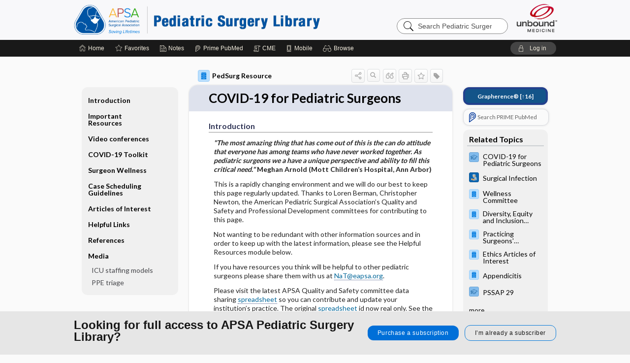

--- FILE ---
content_type: text/html; charset=UTF-8
request_url: https://www.pedsurglibrary.com/apsa/view/PedSurg%20Resource/1884034/all/COVID_19_for_Pediatric_Surgeons
body_size: 19543
content:
<!DOCTYPE HTML><html lang="en"><head><meta http-equiv="Content-Type" content="text/html; charset=UTF-8"><title>COVID-19 for Pediatric Surgeons | PedSurg Resource</title><meta charset="utf-8"><meta name="viewport" content="width=device-width, initial-scale=1.0"><meta name="apple-itunes-app" content="app-id=1102819801, affiliate-data=pt=10583&amp;ct=apsa"><base href="https://www.pedsurglibrary.com/apsa/"><script>const generateRandomString = (length) => [...Array(length)].map(() => 'ABCDEFGHIJKLMNOPQRSTUVWXYZabcdefghijklmnopqrstuvwxyz0123456789'[Math.floor(Math.random() * 62)]).join('');window.unbound_version=("26.01.15_03" == "[BUILD]") ? generateRandomString(8) : "26.01.15_03"</script><link rel="manifest" href="https://www.pedsurglibrary.com/apsa/pramanifest"><meta name="google-site-verification" content="Zn4oWKlqSeXmWNhnSOcOEwS2bASKcxJt5rDrcx7pyc0"><link rel="icon" type="image/png" href="https://www.pedsurglibrary.com/apsa/repview?type=598-1020&amp;name=35_1238000_Standard"><link rel="apple-touch-icon" href="https://www.pedsurglibrary.com/apsa/repview?type=598-1020&amp;name=35_1238000_Standard"><meta name="description" content="COVID-19 for Pediatric Surgeons answers are found in the PedSurg Resource powered by Unbound Medicine. Available for iPhone, iPad, Android, and Web."><meta property="og:title" content="COVID-19 for Pediatric Surgeons | PedSurg Resource"><meta property="og:url" content="https://www.pedsurglibrary.com/apsa/view/PedSurg Resource/1884034/all/COVID_19_for_Pediatric_Surgeons?refer=true"><meta property="og:image" content="https://www.pedsurglibrary.com/apsa/cati/i72/682.png?v=169"><meta property="og:description" content="COVID-19 for Pediatric Surgeons was found in Pediatric Surgery Library, trusted medicine information."><link rel="stylesheet" type="text/css" href="./css/s_screen.css?v=26.01.15_03"><link rel="stylesheet" type="text/css" href="./css/commonCss.css?v=26.01.15_03"><link id="category-css" rel="stylesheet" type="text/css" href="https://www.pedsurglibrary.com/apsa/catcss/682/169/css"><link href="https://fonts.googleapis.com/css?family=Lato:300,400,700,900" rel="stylesheet" type="text/css"><script language="JavaScript" src="./js/bundle/GdprConsent.js?v=26.01.15_03" type="text/javascript"></script><script>window.dataLayer = window.dataLayer || [];function gtag(){dataLayer.push(arguments);}gtag('consent', 'default', {'analytics_storage': 'granted','ad_storage': 'granted'});</script><script>(async function() { await window.gdpr.loadPreferences({ gdprDisabled: true }); window.gdpr.updateGTMConsent(); })();</script><script>window.gdpr.setupGoogleTagManager('GTM-TM2Z7HC');</script><script language="JavaScript" src="./js/runFirst.js?v=26.01.15_03" type="text/javascript"></script><script language="JavaScript" src="./js/jquery-3.5.1.min.js" type="text/javascript"></script><script language="JavaScript" defer="true" src="./js/jquery-ui-1.13.2.min.js" type="text/javascript"></script><script language="JavaScript" src="./js/jquery.cookie.js" type="text/javascript"></script><script language="JavaScript" defer="true" src="./js/bundle/runtime.js?v=26.01.15_03" type="text/javascript"></script><script language="JavaScript" defer="true" src="./js/bundle/ubLib.js?v=26.01.15_03" type="text/javascript"></script><script language="JavaScript" src="./js/androidinstallprompt.js?v=26.01.15_03" type="text/javascript"></script><script language="JavaScript" src="./repview?type=682-169&amp;name=appside" type="text/javascript"></script></head><body data-authcat="anonymous" data-open="" abstyle="light" root-web-url="https://www.unboundmedicine.com" data-cmd="view" abc-welcome-style="btest" data-attempted="" class=" newFonts"><noscript><iframe src="https://www.googletagmanager.com/ns.html?id=GTM-TM2Z7HC" height="0" width="0" style="display:none;visibility:hidden"></iframe></noscript><header><div id="android-native-install-prompt" appname="apsa"><div style="display:none;" data-gtm="appbanner-playstore-install" id="android-installed-gtm-button"></div><div style="display:none;" data-gtm="appbanner-playstore-cancel" id="android-cancel-gtm-button"></div><div style="display:none;" data-gtm="appbanner-playstore-show" id="android-show-gtm-button"></div><div id="close-android-native-install-prompt" role="button" aria-label="close install banner" data-gtm="appbanner-playstore-X"><img alt="close android install prompt" src="./images/closex.png"></div><div data-gtm="appbanner-playstore-click" id="android-native-install-prompt-activate"><img style="max-height:100%;" src="https://www.pedsurglibrary.com/apsa/repview?type=598-1020&amp;name=22_1238000_Standard" alt="Device showcase"><div style="font-size:18px;color:#000;padding: 0 10px;">Download the app!</div><div style="font-size:18px;color:#226ece;margin-left:auto;">INSTALL</div></div></div><script type="text/javascript">checkBanners();</script><div id="header"><div class="skipnav"><a href="./view/PedSurg Resource/1884034/all/COVID_19_for_Pediatric_Surgeons#document-navigation">Skip to main content navigation</a><a href="./view/PedSurg Resource/1884034/all/COVID_19_for_Pediatric_Surgeons#document-body">Skip to main content</a></div><div role="banner" id="banner"><a aria-label="Unbound Medicine" href="https://www.unboundmedicine.com" class="ub-home"></a><form action="https://www.pedsurglibrary.com/apsa//search" method="GET" name="searchform" id="banner-search"><input type="hidden" name="st" value="OSS"><div class="banner-search-input-wrapper"><label for="banner-search-field" class="visuallyhidden">Search Pediatric Surgery</label><input type="text" id="banner-search-field" class="search" autocomplete="off" name="q" value="" placeholder="Search Pediatric Surgery"><input value="" type="submit"></div></form><a href="https://www.pedsurglibrary.com/apsa" class="app-home" style="background-image: url(&#34;https://www.pedsurglibrary.com/apsa/repview?type=598-1020&amp;name=32_1238000_Standard&#34;);">Pediatric Surgery Library</a></div></div><div id="subheader"><div id="message-box"></div><nav aria-label="main" id="navigation" role="navigation" color_template="apsa"><div class="burgerButton"><span class="burger"></span></div><ul id="navlist"><li id="home-link" title="Home"><a aria-label="Home" href="https://www.pedsurglibrary.com/apsa/"><span class="text fullScrOnly">Home</span></a></li><li id="fav-link" title="Favorites"><a class="favorites-link" id="favorites-link" href="https://www.pedsurglibrary.com/apsa/favorites"><span class="text">Favorites</span></a></li><li id="notes-link" title="Notes"><a class="notes-link" href="https://www.pedsurglibrary.com/apsa/notes"><span class="text">Notes</span></a></li><li id="prime-link" title="Prime PubMed" class=""><a aria-label="Prime" href="https://www.pedsurglibrary.com/apsa/prime"><span class="text">Prime<span class="fullScrOnly"> PubMed</span></span></a></li><li id="cme-link" title="CME" class="cme-link"><a class="cme-link" href="https://www.pedsurglibrary.com/apsa/cme/ExPERT"><span class="text">CME</span></a></li><li id="mobile-link" title="Mobile"><a href="https://www.pedsurglibrary.com/apsa/mobile" data-ckey=""><span class="text">Mobile</span></a></li><li id="browse-list" title="Browse"><a role="button" aria-label="Browse" tabindex="0" id="browse-link"><span class="text fullScrOnly">Browse</span></a></li></ul><div id="greeting"><span id="greeting-text"><span class="text"><span class="textContents"></span><span class="textRepeat"></span></span></span><span class="gradientOverlay"></span><a role="button" tabindex="0" id="logout" rel="nofollow" title="Log In" data-gtm="login-launch" class="quick-login"><span>Log in</span></a></div></nav></div></header><main role="main" id="page" class="group"><div id="browse-list-drop"></div><div id="content" class="unloaded"><div id="stickyHide" style="display: none;"></div><article aria-label="document" id="document-body" class="centercolumn"><span id="document-info" data-catcode="682" data-code="1884034" data-type="FTD" data-proj_version="169"></span><div id="cat-title-box"><div id="document-category"><a href="./index/PedSurg Resource/APSA_Committees"><img alt="PedSurg Resource" src="./cati/i108/682.png?v=169">PedSurg Resource</a></div><div class="action-manager "><a id="share" data-gtm="record-icon-share" role="button" tabindex="0" aria-label="Sharing Options" aria-expanded="false" aria-controls="sharing-options" title="Share"></a><div role="region" aria-hidden="true" id="sharing-options"><ul class="share"><li><a id="share-email" data-gtm="record-icon-share-email" aria-label="Share via E-Mail" data-subject="I%20thought%20you%20would%20find%20this%20interesting" data-term="COVID%2019%20for%20Pediatric%20Surgeons" data-myurl="https://www.pedsurglibrary.com/apsa/view/PedSurg Resource/1884034/all/COVID_19_for_Pediatric_Surgeons%3Frefer=true" href="mailto:?body=I%20thought%20you%20would%20find%20this%20interesting%3A%20%0D%0A%0D%0ACOVID%2019%20for%20Pediatric%20Surgeons%20-%20https://www.pedsurglibrary.com/apsa/view/PedSurg Resource/1884034/all/COVID_19_for_Pediatric_Surgeons%3Frefer=true&amp;subject=I%20thought%20you%20would%20find%20this%20interesting"></a></li><li><a id="share-fb" rel="nofollow" data-gtm="record-icon-share-fb" aria-label="Share on Facebook" href="https://www.facebook.com/sharer.php?u=https://www.pedsurglibrary.com/apsa/view/PedSurg_Resource/1884034/all/COVID_19_for_Pediatric_Surgeons%3Frefer=true" target="sharing"></a></li></ul></div><a id="action-search" data-gtm="record-icon-search" role="button" tabindex="0" aria-label="Search Content" aria-expanded="false" aria-controls="sharing-options" title="Search PedSurg Resource"></a><div class="tooltip"><img src="./images/tooltip-triangle.png" alt=""><p></p></div><a id="cite" data-gtm="record-icon-cite" role="button" tabindex="0" rel="nofollow" title="Create Citation"></a><a id="print" data-gtm="record-icon-print" role="button" aria-label="Print" href="https://www.pedsurglibrary.com/apsa/pview/PedSurg%20Resource/1884034/all/COVID%2019%20for%20Pediatric%20Surgeons" title="Print PDF" rel="nofollow"></a><span id="favorite-status" data-gtm="record-icon-fav" data-favid="FTD-682-1884034" role="button" tabindex="0" aria-label="Favorite Star" data-catcode="682" data-code="1884034" data-page="all" data-toc="0" data-type="FTD" aria-pressed="false" title="Not Favorite"></span><a id="taglist" data-gtm="record-icon-tag" role="button" tabindex="0" class="tagged" title="Tag Record"></a><div class="tagging-box contentview-tagging-box" role="dialog" aria-label="Tag this record"><div class="tagging-box-inner"><h1>Tags</h1><input aria-labelledby="tag-document-label" type="text" id="tag-list" data-id=""><p id="tag-document-label">Type your tag names separated by a space and hit enter</p><div class="existing-tag-list"></div></div></div><div id="cat-search-popup" class="hidden-search"><div id="category-search" class=""><form action="./search" method="GET" name="searchform" id="search-category"><input type="hidden" name="st" value="OSS"><input type="hidden" name="catcode" value="682"><div class="category-search-input-wrapper"><input value="" type="submit"><label for="category-search-field" class="visuallyhidden">Search PedSurg Resource</label><input type="text" id="category-search-field" class="search ui-autocomplete-input" autocomplete="off" name="q" value="" data-catcode="682" placeholder="Search PedSurg Resource"></div></form></div><div id="action-search-close">＋</div></div></div></div><div class="doc-title-box"><div class="inner-box"><h1 id="document-title">COVID-19 for Pediatric Surgeons</h1></div></div><div class="document-content"><div class="doc-content-inner"><div class="author"></div><a name="page0" class="section-anchor" aria-hidden="true"><h2 class="section-title" id="pl0"><span class=" div">Introduction</span></h2></a><a name="0" class="section-anchor" aria-hidden="true"><h2 class="section-title" id="pl0"><span class=" div">Introduction</span></h2></a><section class="section" data-bodysectionnum="0"><h2 class="section-title" id="pl0"><div>Introduction</div></h2><p><b><i>"The most amazing thing that has come out of this is the can do attitude that everyone has among teams who have never worked together. As pediatric surgeons we a have a unique perspective and ability to fill this critical need."</i> Meghan Arnold (Mott Children’s Hospital, Ann Arbor)</b></p><p>This is a rapidly changing environment and we will do our best to keep this page regularly updated. Thanks to Loren Berman, Christopher Newton, the American Pediatric Surgical Association’s Quality and Safety and Professional Development committees for contributing to this page.</p><p>Not wanting to be redundant with other information sources and in order to keep up with the latest information, please see the Helpful Resources module below.</p><p>If you have resources you think will be helpful to other pediatric surgeons please share them with us at <a class="doclink " href="mailto:NaT@eapsa.org" onclick="if(!(/iPhone|iPad|iPod|Android/i.test(navigator.userAgent))){ubLib.webappModule.oW('mailto:NaT@eapsa.org','doclink',500,690,'yes'); return false;}">NaT@eapsa.org</a>.</p><p>Please visit the latest APSA Quality and Safety committee data sharing <a class="doclink " href="https://urldefense.proofpoint.com/v2/url?u=https-3A__docs.google.com_spreadsheets_d_1XRlfU23fZnBvy-2DEpY3PXqAbaZ0ZEO7R5StryslkvM4E_edit-3Fusp-3Dsharing&amp;d=DwMGaQ&amp;c=X2IGR6v8ax_mLhSmU1r3Aw&amp;r=5usym5zkGXXtyht6uNbgNQWRFT8xaiCGELP5LfUstKE&amp;m=HEC8X4B7jyqLgn8VgSDagtSs-o9TpWAtu6LoVy1eepc&amp;s=EnWfA5dAumIctQTM3MkfEpZlZBpJPQKMaAi2SSb6gLk&amp;e=" onclick="if(!(/iPhone|iPad|iPod|Android/i.test(navigator.userAgent))){ubLib.webappModule.oW('https://urldefense.proofpoint.com/v2/url?u=https-3A__docs.google.com_spreadsheets_d_1XRlfU23fZnBvy-2DEpY3PXqAbaZ0ZEO7R5StryslkvM4E_edit-3Fusp-3Dsharing&amp;d=DwMGaQ&amp;c=X2IGR6v8ax_mLhSmU1r3Aw&amp;r=5usym5zkGXXtyht6uNbgNQWRFT8xaiCGELP5LfUstKE&amp;m=HEC8X4B7jyqLgn8VgSDagtSs-o9TpWAtu6LoVy1eepc&amp;s=EnWfA5dAumIctQTM3MkfEpZlZBpJPQKMaAi2SSb6gLk&amp;e=','doclink',500,690,'yes'); return false;}">spreadsheet</a> so you can contribute and update your institution’s practice. The original <a class="doclink " href="https://docs.google.com/spreadsheets/d/1MLNJhyklQYUiqus2me5iNoMXSpIUMMi-7ny_mI0s8Hg/edit#gid=0%20 " onclick="if(!(/iPhone|iPad|iPod|Android/i.test(navigator.userAgent))){ubLib.webappModule.oW('https://docs.google.com/spreadsheets/d/1MLNJhyklQYUiqus2me5iNoMXSpIUMMi-7ny_mI0s8Hg/edit#gid=0%20 ','doclink',500,690,'yes'); return false;}">spreadsheet</a> id now real only. See the April 20 summary <a class="doclink " href="https://youtu.be/uZVZoia2lZ8" onclick="if(!(/iPhone|iPad|iPod|Android/i.test(navigator.userAgent))){ubLib.webappModule.oW('https://www.youtube-nocookie.com/watch?v=uZVZoia2lZ8','doclink',500,690,'yes'); return false;}">video</a>.</p><p>ExPERT subcribers may get continuing medical education credit by taking the COVID-19 for Pediatric Surgeons <a class="doclink " href="https://www.pedsurglibrary.com/apsa/cmesession/ExPERT/a/1569886" onclick="if(!(/iPhone|iPad|iPod|Android/i.test(navigator.userAgent))){ubLib.webappModule.oW('https://www.pedsurglibrary.com/apsa/cmesession/ExPERT/a/1569886','doclink',500,690,'yes'); return false;}">test</a>.</p><div class="figure_body" id="26_1884034_Standard"><span class="figure_title">COVID-19 visual abstract 4-20-20</span><div class="figure_caption"><div class="zimg" max-width="180"><img src="https://www.pedsurglibrary.com/apsa/repview?type=682-169&amp;name=26_1884034_Standard" code="1884034" type="682-169" name="26_1884034_Standard" alt="Descriptive text is not available for this image" data-gtm="image-expand" class="figure"></div><div class="caption_text"></div></div></div><div class="figure_body" id="28_1884034_Standard"><span class="figure_title">MIS-C</span><div class="figure_caption"><div class="zimg" max-width="180"><img src="https://www.pedsurglibrary.com/apsa/repview?type=682-169&amp;name=28_1884034_Standard" code="1884034" type="682-169" name="28_1884034_Standard" alt="Descriptive text is not available for this image" data-gtm="image-expand" class="figure"></div><div class="caption_text"><div>from the Practicing Surgeons Curriculum (Minna Wieck)</div></div></div></div></section><a name="page1" class="section-anchor" aria-hidden="true"><h2 class="section-title" id="pl1"><span class=" div">Important Resources</span></h2></a><a name="1" class="section-anchor" aria-hidden="true"><h2 class="section-title" id="pl1"><span class=" div">Important Resources</span></h2></a><section class="section" data-bodysectionnum="1"><h2 class="section-title" id="pl1"><div>Important Resources</div></h2><p><u>Government informational links</u></p><p>CDC COVID-19 <a class="doclink " href="https://www.cdc.gov/coronavirus/2019-nCoV/hcp/index.html" onclick="if(!(/iPhone|iPad|iPod|Android/i.test(navigator.userAgent))){ubLib.webappModule.oW('https://www.cdc.gov/coronavirus/2019-nCoV/hcp/index.html','doclink',500,690,'yes'); return false;}">web page</a></p><p>CDC Interim Guidance for Healthcare Facilities: Preparing for Community Transmission of COVID-19 in the United States <a class="doclink " href="https://www.cdc.gov/coronavirus/2019-ncov/healthcare-facilities/guidance-hcf.html" onclick="if(!(/iPhone|iPad|iPod|Android/i.test(navigator.userAgent))){ubLib.webappModule.oW('https://www.cdc.gov/coronavirus/2019-ncov/healthcare-facilities/guidance-hcf.html','doclink',500,690,'yes'); return false;}">web page</a></p><p>CDC <a class="doclink " href="https://www.cdc.gov/coronavirus/2019-ncov/hcp/ppe-strategy/index.html" onclick="if(!(/iPhone|iPad|iPod|Android/i.test(navigator.userAgent))){ubLib.webappModule.oW('https://www.cdc.gov/coronavirus/2019-ncov/hcp/ppe-strategy/index.html','doclink',500,690,'yes'); return false;}">Strategies for Optimizing PPE</a></p><p>Department of Health and Human Services <a class="doclink " href="https://www.hhs.gov" onclick="if(!(/iPhone|iPad|iPod|Android/i.test(navigator.userAgent))){ubLib.webappModule.oW('https://www.hhs.gov','doclink',500,690,'yes'); return false;}">web page</a></p><p>OSHA <a class="doclink" href="javascript:ubLib.webappModule.oW('./repview?type=682-169&amp;name=23_1884034_PDF','Image',600,800,'yes');">Guidance on Preparing Workplaces for COVID-19</a></p><p><u>Organizational links</u></p><p>American College of Surgeons<a class="doclink " href="https://www.facs.org/covid-19" onclick="if(!(/iPhone|iPad|iPod|Android/i.test(navigator.userAgent))){ubLib.webappModule.oW('https://www.facs.org/covid-19','doclink',500,690,'yes'); return false;}"> COVID-19 and Surgery web page</a></p><p>ACS <a class="doclink" href="javascript:ubLib.webappModule.oW('./repview?type=682-169&amp;name=24_1884034_PDF','Image',600,800,'yes');">Early Report from New York</a></p><p>Society for Critical Care <a class="doclink " href="https://covid19.sccm.org/nonicu.htm" onclick="if(!(/iPhone|iPad|iPod|Android/i.test(navigator.userAgent))){ubLib.webappModule.oW('https://covid19.sccm.org/nonicu.htm','doclink',500,690,'yes'); return false;}">Critical Care for the Non-ICU Clinician</a> web page</p><p><a class="doclink " href="https://redbook.solutions.aap.org/selfserve/sspage.aspx?selfservecontentid=rbo_outbreaks_page_3" onclick="if(!(/iPhone|iPad|iPod|Android/i.test(navigator.userAgent))){ubLib.webappModule.oW('https://redbook.solutions.aap.org/selfserve/sspage.aspx?selfservecontentid=rbo_outbreaks_page_3','doclink',500,690,'yes'); return false;}">AAP Red Book Online COVID-19 resources</a></p><p><a class="doclink " href="https://apps.appshed.com/1517747/" onclick="if(!(/iPhone|iPad|iPod|Android/i.test(navigator.userAgent))){ubLib.webappModule.oW('https://apps.appshed.com/1517747/','doclink',500,690,'yes'); return false;}">AAP COVID-19 Initial Characterization in Children</a></p><p>SAGES <a class="doclink " href="https://www.sages.org/telehealth-primer-covid-19-pandemic/" onclick="if(!(/iPhone|iPad|iPod|Android/i.test(navigator.userAgent))){ubLib.webappModule.oW('https://www.sages.org/telehealth-primer-covid-19-pandemic/','doclink',500,690,'yes'); return false;}">Telehealth Primer in Response to the COVID-19 Pandemic</a></p><p>SAGES <a class="doclink " href="https://www.sages.org/telehealth-primer-covid-19-pandemic/" onclick="if(!(/iPhone|iPad|iPod|Android/i.test(navigator.userAgent))){ubLib.webappModule.oW('https://www.sages.org/telehealth-primer-covid-19-pandemic/','doclink',500,690,'yes'); return false;}">Basics of Mechanical Ventilation for Non Critical Care MDs</a></p><p><u>Institutional links</u></p><p><a class="doclink " href="https://www.hopkinsallchildrens.org/Patients-Families/Coronavirus-(COVID-19)" onclick="if(!(/iPhone|iPad|iPod|Android/i.test(navigator.userAgent))){ubLib.webappModule.oW('https://www.hopkinsallchildrens.org/Patients-Families/Coronavirus-(COVID-19)','doclink',500,690,'yes'); return false;}">Johns Hopkins All Children’s Hospital COVID-19 Information for Patients and Families</a></p><p>Stanford COVID-19 <a class="doclink" href="javascript:ubLib.webappModule.oW('./repview?type=682-169&amp;name=11_1884034_PDF','Image',600,800,'yes');">Adult Quick Clinical Guide</a></p><p><a class="doclink" href="javascript:ubLib.webappModule.oW('./repview?type=682-169&amp;name=22_1884034_PDF','Image',600,800,'yes');">Primer for pediatric surgeons</a> ICU care of the COVID+ patient (submitted by Samir Gadepalli and Meghan Arnold, Mott Children’s Hospital)</p></section><a name="page2" class="section-anchor" aria-hidden="true"><h2 class="section-title" id="pl2"><span class=" div">Video conferences</span></h2></a><a name="2" class="section-anchor" aria-hidden="true"><h2 class="section-title" id="pl2"><span class=" div">Video conferences</span></h2></a><section class="section" data-bodysectionnum="2"><h2 class="section-title" id="pl2"><div>Video conferences</div></h2><p>On <b>August 14</b>, 2020 Christopher Newton moderates a discussion about the continuing/second surge. Martha-Conley Ingram (Lurie Children’s Hospital), KuoJen Tsao, Hanmin Lee and Robert Letton discuss the current state, testing and scheduling issues, institutional decision-making and expected permanent changes to their practice.</p><ul><li>view the <a class="doclink " href="https://youtu.be/0tXKmfEKZz4" onclick="if(!(/iPhone|iPad|iPod|Android/i.test(navigator.userAgent))){ubLib.webappModule.oW('https://www.youtube-nocookie.com/watch?v=0tXKmfEKZz4','doclink',500,690,'yes'); return false;}">video</a> (44 minutes)</li></ul><p>On <b>April 29</b>, 2020 Christopher Newton (Pediatric Surgical Associates, Oakland) moderates a discussion on prioritizing case scheduling during and after the pandemic surge. updates a report from the Quality committee data sharing <a class="doclink " href="https://docs.google.com/spreadsheets/d/1MLNJhyklQYUiqus2me5iNoMXSpIUMMi-7ny_mI0s8Hg/edit#gid=0%20%20" onclick="if(!(/iPhone|iPad|iPod|Android/i.test(navigator.userAgent))){ubLib.webappModule.oW('https://docs.google.com/spreadsheets/d/1MLNJhyklQYUiqus2me5iNoMXSpIUMMi-7ny_mI0s8Hg/edit#gid=0%20%20','doclink',500,690,'yes'); return false;}">spreadsheet</a> and Grace Mak and Mark Slidell (Comer Children’s Hospital) discuss their modification of the pMeNTS (Pediatric Medically-Necessary Time Sensitive) worksheet.</p><ul><li>view the <a class="doclink " href="https://youtu.be/ed1ClM6RV3E" onclick="if(!(/iPhone|iPad|iPod|Android/i.test(navigator.userAgent))){ubLib.webappModule.oW('https://www.youtube-nocookie.com/watch?v=ed1ClM6RV3E','doclink',500,690,'yes'); return false;}">video</a> (45 minutes)</li></ul><p>On <b>April 20</b>, 2020 Loren Berman discusses the current state of pediatric surgery based on a real time interpretation of the Quality committee data sharing <a class="doclink " href="https://docs.google.com/spreadsheets/d/1MLNJhyklQYUiqus2me5iNoMXSpIUMMi-7ny_mI0s8Hg/edit#gid=0%20%20" onclick="if(!(/iPhone|iPad|iPod|Android/i.test(navigator.userAgent))){ubLib.webappModule.oW('https://docs.google.com/spreadsheets/d/1MLNJhyklQYUiqus2me5iNoMXSpIUMMi-7ny_mI0s8Hg/edit#gid=0%20%20','doclink',500,690,'yes'); return false;}">spreadsheet</a></p><p>which includes data from 41 institutions. Huge thanks to Martha-Conley Ingram (Lurie Children’s Hospital)</p><ul><li>view the <a class="doclink " href="https://youtu.be/uZVZoia2lZ8" onclick="if(!(/iPhone|iPad|iPod|Android/i.test(navigator.userAgent))){ubLib.webappModule.oW('https://www.youtube-nocookie.com/watch?v=uZVZoia2lZ8','doclink',500,690,'yes'); return false;}">video</a> (14 minutes)</li><li>view the PowerPoint <a class="doclink" href="javascript:ubLib.webappModule.oW('./repview?type=682-169&amp;name=27_1884034_PDF','Image',600,800,'yes');">APSA COVID response 4-20-20</a></li></ul><p>On <b>April 10</b>, 2020 Loren Berman (Nemours - A.I. DuPont Hospital for Children) moderates a discussion of tips and techniques for pediatric surgeons asked to provide critical care for COVID-19 adults. Huge thanks to Marjorie Arca (Strong Memorial Hospital, Rochester), Megan Arnold (Mott Children’s Hospital, Ann Arbor) and Samir Gadepalli (Mott Children’s Hospital, Ann Arbor) for sharing their experiences and wisdom. Here is the link to the adult critical care for pediatric surgeon <a class="doclink" href="javascript:ubLib.webappModule.oW('./repview?type=682-169&amp;name=22_1884034_PDF','Image',600,800,'yes');">primer presentation</a>.</p><p><i>"Wow, these are not kids."</i> Samir Gadepalli (Mott Children’s Hospital, Ann Arbor)</p><ul><li>view the <a class="doclink " href="https://youtu.be/f6ZAQE3_H-g" onclick="if(!(/iPhone|iPad|iPod|Android/i.test(navigator.userAgent))){ubLib.webappModule.oW('https://www.youtube-nocookie.com/watch?v=f6ZAQE3_H-g','doclink',500,690,'yes'); return false;}">complete video</a> (70 minutes) <ul><li><a class="doclink " href="https://youtu.be/DGK_hGxPzOw" onclick="if(!(/iPhone|iPad|iPod|Android/i.test(navigator.userAgent))){ubLib.webappModule.oW('https://www.youtube-nocookie.com/watch?v=DGK_hGxPzOw','doclink',500,690,'yes'); return false;}">status update and staffing models</a> (14 minutes) <ul><li>Expanding and opening additional adult intensive care units including in children’s hospitals to offload sixk patients</li><li>Surgeons involved in both procedures (lines) and management</li><li>Intubation is a high risk aerosolizing procedure</li><li>Important team mechanics with adult and pediatric critical care and hospitalists</li></ul></li><li><a class="doclink " href="https://youtu.be/wFa8xMxoZ64" onclick="if(!(/iPhone|iPad|iPod|Android/i.test(navigator.userAgent))){ubLib.webappModule.oW('https://www.youtube-nocookie.com/watch?v=wFa8xMxoZ64','doclink',500,690,'yes'); return false;}">role of extracorporeal life support</a> (seven minutes) <ul><li>Thrombotic complications and anticoagulation even before ECLS</li><li>Poor prognosis</li></ul></li><li><a class="doclink " href="https://youtu.be/diccc7IFWvU" onclick="if(!(/iPhone|iPad|iPod|Android/i.test(navigator.userAgent))){ubLib.webappModule.oW('https://www.youtube-nocookie.com/watch?v=diccc7IFWvU','doclink',500,690,'yes'); return false;}">limiting exposure with critical care management</a> (17 minutes) <ul><li>Be thoughtful about going into the room and bundle procedures, limit radiographs</li><li>Although theoretically aerosolizing, now using more high flow nasal candidate to avoid intubation</li><li>"PPP" High positive end-expiratory pressure, prone positioning, paralysis</li><li>Left internal jugular venous access</li><li>Nasogastric feeding early (but lots of calories from propofol)</li><li>Avoid benzodiazapines</li><li>Anticoagulation</li><li>High rate of acute kidney injury</li></ul></li><li><a class="doclink " href="https://youtu.be/l4r83Aod_sQ" onclick="if(!(/iPhone|iPad|iPod|Android/i.test(navigator.userAgent))){ubLib.webappModule.oW('https://www.youtube-nocookie.com/watch?v=l4r83Aod_sQ','doclink',500,690,'yes'); return false;}">fluid management, vasopressors</a> (10 minutes) <ul><li>minimal parenteral fluid</li><li>aggressive diuresis if overloaded at presentation</li><li>norepinephrine as initial vasopressor</li><li>continuously febrile</li><li>don’t check central venous pressor</li><li>family communication is difficult with required isolation</li></ul></li><li><a class="doclink " href="https://youtu.be/tzpFw_CoK5w" onclick="if(!(/iPhone|iPad|iPod|Android/i.test(navigator.userAgent))){ubLib.webappModule.oW('https://www.youtube-nocookie.com/watch?v=tzpFw_CoK5w','doclink',500,690,'yes'); return false;}">inflammatory markers</a> (two minutes) <ul><li>antibiotics and infectious disease</li></ul></li><li><a class="doclink " href="https://youtu.be/hVE_-2GB5wA" onclick="if(!(/iPhone|iPad|iPod|Android/i.test(navigator.userAgent))){ubLib.webappModule.oW('https://www.youtube-nocookie.com/watch?v=hVE_-2GB5wA','doclink',500,690,'yes'); return false;}">when to check your pediatric surgery knowledge at the door and closing suggestions </a>(12 minutes) <ul><li>ventilator strategies unique to each patient</li><li>vascular access different</li><li>assistance from adult medicine providers</li><li>exhausting and stressful for everyone</li><li>pediatric surgeons are used to unique challenging situations</li></ul></li></ul></li></ul><p>On <b>April 3,</b> 2020 Loren Berman (Nemours - A.I. DuPont Hospital for Children) moderates a follow-up discussion. Huge thanks to Marilyn Butler (Oregon Health and Sciences University), David Mooney (Children’s Hospital of Boston), Mauricio Escobar (Mary Bridge Children’s Hospital), Art Cooper (Columbia University Harlem Hospital Center) and Dan Ostlie (Phoenix Children’s Hospital) for sharing their experiences and wisdom.</p><ul><li>view the <a class="doclink " href="https://youtu.be/Z10GX-08Ck4" onclick="if(!(/iPhone|iPad|iPod|Android/i.test(navigator.userAgent))){ubLib.webappModule.oW('https://www.youtube-nocookie.com/watch?v=Z10GX-08Ck4','doclink',500,690,'yes'); return false;}">complete video</a> (30 minutes) <ul><li><a class="doclink " href="https://youtu.be/ZxqNFBqZIJM" onclick="if(!(/iPhone|iPad|iPod|Android/i.test(navigator.userAgent))){ubLib.webappModule.oW('https://www.youtube-nocookie.com/watch?v=ZxqNFBqZIJM','doclink',500,690,'yes'); return false;}">current status</a> (seven minutes) <ul><li>Minimal pediatric COVID-19 case burden except for Harlem</li><li>Resource preservation is key</li><li>Pediatric units and surgeons used for adult care</li></ul></li><li><a class="doclink " href="https://youtu.be/59iYWJj9U6o" onclick="if(!(/iPhone|iPad|iPod|Android/i.test(navigator.userAgent))){ubLib.webappModule.oW('https://www.youtube-nocookie.com/watch?v=59iYWJj9U6o','doclink',500,690,'yes'); return false;}">flexing resources for the adult surge</a> (16 minutes) <ul><li>Systems and regions collaborating but different policies and procedures</li></ul></li><li><a class="doclink " href="https://youtu.be/VaCblZ9sRT4" onclick="if(!(/iPhone|iPad|iPod|Android/i.test(navigator.userAgent))){ubLib.webappModule.oW('https://www.youtube-nocookie.com/watch?v=VaCblZ9sRT4','doclink',500,690,'yes'); return false;}">institution specific policies and testing</a> (seven minutes) <ul><li>Access to tests is still an issue with reagent issues and long turn around times</li><li>Most treating emergencies as positive without test result</li><li>PAPRs are difficult to operate with</li><li>Aerosolizing procedures (intubation, endoscopy) have special risks</li></ul></li></ul></li></ul><p>On <b>March 26</b>, 2020 Christopher Newton (Pediatric Surgical Associates, Oakland) moderates a discussion of the COVID-19 effect on pediatric surgeons. Huge thanks to Steven Stylianos (Morgan Stanley Children’s Hospital, New York), Adam Goldin (Seattle Children’s Hospital), Michael Dingeldein (Rainbow Babies and Children’s Hospital, Cleveland) and Samir Gadepalli (Mott Children’s Hospital, Ann Arbor) for sharing their experiences and wisdom.</p><ul><li>view the <a class="doclink " href="https://youtu.be/elt6s8GZdoU" onclick="if(!(/iPhone|iPad|iPod|Android/i.test(navigator.userAgent))){ubLib.webappModule.oW('https://www.youtube-nocookie.com/watch?v=elt6s8GZdoU','doclink',500,690,'yes'); return false;}">complete video</a> (44 minutes) <ul><li><a class="doclink " href="https://youtu.be/z_9Z_8l9Ox4" onclick="if(!(/iPhone|iPad|iPod|Android/i.test(navigator.userAgent))){ubLib.webappModule.oW('https://www.youtube-nocookie.com/watch?v=z_9Z_8l9Ox4','doclink',500,690,'yes'); return false;}">resource allocation and sharing, credentialing</a> (10 minutes) <ul><li>Resource sharing and available volunteer provider databases are great.</li><li>Hassles with credentialing are not.</li><li>Hospitals are transferring pediatric nonCOVID patients to the children’s hospital to make bed space for sick adults.</li><li>Children’s hospitals are raising age limits.</li><li>Personal protective equipment continues to be a huge issue.</li></ul></li><li><a class="doclink " href="https://youtu.be/eSuOMZlJ2aQ" onclick="if(!(/iPhone|iPad|iPod|Android/i.test(navigator.userAgent))){ubLib.webappModule.oW('https://www.youtube-nocookie.com/watch?v=eSuOMZlJ2aQ','doclink',500,690,'yes'); return false;}">changes to resident training</a> (five minutes) <ul><li>All education has gone virtual.</li><li>Rounding teams are much smaller and many faculty and trainees are asked to stay home unless absolutely needed.</li><li>Research residents are being pulled into clinical roles.</li><li>Medical students are not performing clinical duties.</li></ul></li><li><a class="doclink " href="https://youtu.be/4AKehY6JtDg" onclick="if(!(/iPhone|iPad|iPod|Android/i.test(navigator.userAgent))){ubLib.webappModule.oW('https://www.youtube-nocookie.com/watch?v=4AKehY6JtDg','doclink',500,690,'yes'); return false;}">changes to clinical practice</a> (12 minutes) <ul><li>Decreasing exposure is the key.</li><li>Elective cases and clinic visits are cancelled.</li><li>Appendicitis management is controversial depending on the scarcity of inpatient beds (outpatient surgery) versus PPE (nonoperative management).</li><li>Intubation protocols limit exposure.</li><li>As time allows all preoperative patients are getting COVID-19 testing.</li><li>Laparoscopy (filters should be used) and endoscopy include additional risk.</li><li>Limiting extracorporeal life support to those with single organ system failure.</li></ul></li><li><a class="doclink " href="https://youtu.be/yIDNiU9DnZ4" onclick="if(!(/iPhone|iPad|iPod|Android/i.test(navigator.userAgent))){ubLib.webappModule.oW('https://www.youtube-nocookie.com/watch?v=yIDNiU9DnZ4','doclink',500,690,'yes'); return false;}">personal wellness</a> (six minutes) <ul><li>Stressful environment but this is our job.</li><li>Family is important but precautions need to be taken to avoid exposure at home.</li><li>Sharing experiences with peers is therapeutic.</li></ul></li></ul></li></ul></section><a name="page3" class="section-anchor" aria-hidden="true"><h2 class="section-title" id="pl3"><span class=" div">COVID-19 Toolkit</span></h2></a><a name="3" class="section-anchor" aria-hidden="true"><h2 class="section-title" id="pl3"><span class=" div">COVID-19 Toolkit</span></h2></a><section class="section" data-bodysectionnum="3"><h2 class="section-title" id="pl3"><div>COVID-19 Toolkit</div></h2><p>The following policies, procedures and protocols are currently being used in their local institutions. They may not be appropriate for all environments and resource deprived situations.</p><p>PPE triage <a class="doclink" href="./view/PedSurg Resource/1884034/all/COVID_19_for_Pediatric_Surgeons#9.1">protocol</a></p><p>Appendicitis treatment (nonoperative management) in persons under investigation for COVID-19 explanation <a class="doclink" href="javascript:ubLib.webappModule.oW('./repview?type=682-169&amp;name=5_1884034_PDF','Image',600,800,'yes');">memo</a>; nonoperative management <a class="doclink" href="javascript:ubLib.webappModule.oW('./repview?type=682-169&amp;name=6_1884034_PDF','Image',600,800,'yes');">protocol</a> (submitted by Children’s Hospital of Colorado)</p><p>COVID-19 trauma <a class="doclink" href="javascript:ubLib.webappModule.oW('./repview?type=682-169&amp;name=21_1884034_PDF','Image',600,800,'yes');">intubation protocol</a> (submitted by Mark Slidell Comer Children’s Hospital, Chicago)</p><p>COVID-19 <a class="doclink" href="javascript:ubLib.webappModule.oW('./repview?type=682-169&amp;name=8_1884034_PDF','Image',600,800,'yes');">screening</a> for operating room patients and operating room personal protective equipment <a class="doclink" href="javascript:ubLib.webappModule.oW('./repview?type=682-169&amp;name=9_1884034_PDF','Image',600,800,'yes');">strategies</a> (submitted by <a class="doclink " href="mailto:adam.goldin@seattlechildrens.org" onclick="if(!(/iPhone|iPad|iPod|Android/i.test(navigator.userAgent))){ubLib.webappModule.oW('mailto:adam.goldin@seattlechildrens.org','doclink',500,690,'yes'); return false;}">Adam Goldin</a>, Seattle Children’s Hospital)</p><p>Care of COVID-19 patients in and around the operating room <a class="doclink" href="javascript:ubLib.webappModule.oW('./repview?type=682-169&amp;name=7_1884034_PDF','Image',600,800,'yes');">procedures</a> (submitted by <a class="doclink " href="mailto:Derek_wakeman@urmc.rochester.edu" onclick="if(!(/iPhone|iPad|iPod|Android/i.test(navigator.userAgent))){ubLib.webappModule.oW('mailto:Derek_wakeman@urmc.rochester.edu','doclink',500,690,'yes'); return false;}">Derek Wakeman</a> University of Rochester Medical Center)</p><p>COVID-19 <a class="doclink" href="javascript:ubLib.webappModule.oW('./repview?type=682-169&amp;name=13_1884034_PDF','Image',600,800,'yes');">Guidelines</a> for ECMO cannulation and personnel positioning <a class="doclink" href="javascript:ubLib.webappModule.oW('./repview?type=682-169&amp;name=12_1884034_PDF','Image',600,800,'yes');">diagram</a> (submitted by Steven Stylianos, Morgan Stanley Children’s Hospital)</p><p>COVID-19 patient laparoscopy <a class="doclink" href="javascript:ubLib.webappModule.oW('./repview?type=682-169&amp;name=14_1884034_PDF','Image',600,800,'yes');">presentation</a> and endoscopy <a class="doclink" href="javascript:ubLib.webappModule.oW('./repview?type=682-169&amp;name=15_1884034_PDF','Image',600,800,'yes');">manuscript</a> (submitted by Steven Stylianos, Morgan Stanley Children’s Hospital)</p><p>Intensive care unit restaffing <a class="doclink" href="./view/PedSurg Resource/1884034/all/COVID_19_for_Pediatric_Surgeons#9.0">models</a> (submitted by Steven Stylianos, Morgan Stanley Children’s Hospital)</p><p>Restructuring attending physician <a class="doclink" href="javascript:ubLib.webappModule.oW('./repview?type=682-169&amp;name=10_1884034_PDF','Image',600,800,'yes');">schedule</a> (submitted by <a class="doclink " href="mailto:adam.goldin@seattlechildrens.org" onclick="if(!(/iPhone|iPad|iPod|Android/i.test(navigator.userAgent))){ubLib.webappModule.oW('mailto:adam.goldin@seattlechildrens.org','doclink',500,690,'yes'); return false;}">Adam Goldin</a>, Seattle Children’s Hospital)</p><p><a class="doclink" href="javascript:ubLib.webappModule.oW('./repview?type=682-169&amp;name=3_1884034_PDF','Image',600,800,'yes');">Protocol</a> to decrease transmission risk when arriving home.</p></section><a name="page4" class="section-anchor" aria-hidden="true"><h2 class="section-title" id="pl4"><span class=" div">Surgeon Wellness</span></h2></a><a name="4" class="section-anchor" aria-hidden="true"><h2 class="section-title" id="pl4"><span class=" div">Surgeon Wellness</span></h2></a><section class="section" data-bodysectionnum="4"><h2 class="section-title" id="pl4"><div>Surgeon Wellness</div></h2><p><a class="doclink " href="https://youtu.be/nyar8XRB6cg" onclick="if(!(/iPhone|iPad|iPod|Android/i.test(navigator.userAgent))){ubLib.webappModule.oW('https://www.youtube-nocookie.com/watch?v=nyar8XRB6cg','doclink',500,690,'yes'); return false;}">Toolkit for Emotional Coping for Healthcare Staff</a> from the International Society for Traumatic Stress Studies</p><p><u>From the World Health Organization</u></p><p><a class="doclink " href="https://www.who.int/docs/default-source/coronaviruse/mental-health-considerations.pdf" onclick="if(!(/iPhone|iPad|iPod|Android/i.test(navigator.userAgent))){ubLib.webappModule.oW('https://www.who.int/docs/default-source/coronaviruse/mental-health-considerations.pdf','doclink',500,690,'yes'); return false;}">Mental health and COVID-19</a></p><p><a class="doclink " href="https://urldefense.proofpoint.com/v2/url?u=https-3A__www.who.int_docs_default-2Dsource_coronaviruse_coping-2Dwith-2Dstress.pdf&amp;d=DwMFAg&amp;c=Zl2T6vaIOSZ-iGixmidu-Jjpn1CKtCl7U5wJPI4UCTc&amp;r=lhdJR-yfWRObDoyIgyuU2ffgn6PY-Eq8DiDavkjxQog&amp;m=W-97wvVfM7mwd5UxJTYlbSCJM0ywFuXOTFUAuTDesw0&amp;s=Sr2adj-Lhfoh-NcL1SiJJ2HkQW3z91aIItWcbAvsom4&amp;e=" onclick="if(!(/iPhone|iPad|iPod|Android/i.test(navigator.userAgent))){ubLib.webappModule.oW('https://urldefense.proofpoint.com/v2/url?u=https-3A__www.who.int_docs_default-2Dsource_coronaviruse_coping-2Dwith-2Dstress.pdf&amp;d=DwMFAg&amp;c=Zl2T6vaIOSZ-iGixmidu-Jjpn1CKtCl7U5wJPI4UCTc&amp;r=lhdJR-yfWRObDoyIgyuU2ffgn6PY-Eq8DiDavkjxQog&amp;m=W-97wvVfM7mwd5UxJTYlbSCJM0ywFuXOTFUAuTDesw0&amp;s=Sr2adj-Lhfoh-NcL1SiJJ2HkQW3z91aIItWcbAvsom4&amp;e=','doclink',500,690,'yes'); return false;}">Coping with stress during COVID-19</a></p><p><a class="doclink " href="https://urldefense.proofpoint.com/v2/url?u=https-3A__www.who.int_docs_default-2Dsource_coronaviruse_helping-2Dchildren-2Dcope-2Dwith-2Dstress-2Dprint.pdf&amp;d=DwMFAg&amp;c=Zl2T6vaIOSZ-iGixmidu-Jjpn1CKtCl7U5wJPI4UCTc&amp;r=lhdJR-yfWRObDoyIgyuU2ffgn6PY-Eq8DiDavkjxQog&amp;m=W-97wvVfM7mwd5UxJTYlbSCJM0ywFuXOTFUAuTDesw0&amp;s=Qrb31wA3f5ST9X7n9fxoG0rer2-LcqxffMUHUoWClGA&amp;e=" onclick="if(!(/iPhone|iPad|iPod|Android/i.test(navigator.userAgent))){ubLib.webappModule.oW('https://urldefense.proofpoint.com/v2/url?u=https-3A__www.who.int_docs_default-2Dsource_coronaviruse_helping-2Dchildren-2Dcope-2Dwith-2Dstress-2Dprint.pdf&amp;d=DwMFAg&amp;c=Zl2T6vaIOSZ-iGixmidu-Jjpn1CKtCl7U5wJPI4UCTc&amp;r=lhdJR-yfWRObDoyIgyuU2ffgn6PY-Eq8DiDavkjxQog&amp;m=W-97wvVfM7mwd5UxJTYlbSCJM0ywFuXOTFUAuTDesw0&amp;s=Qrb31wA3f5ST9X7n9fxoG0rer2-LcqxffMUHUoWClGA&amp;e=','doclink',500,690,'yes'); return false;}">Helping children cope with stress during COVID-19</a></p><p><u>Meditation apps</u></p><p><a class="doclink " href="https://www.headspace.com/health-covid-19" onclick="if(!(/iPhone|iPad|iPod|Android/i.test(navigator.userAgent))){ubLib.webappModule.oW('https://www.headspace.com/health-covid-19','doclink',500,690,'yes'); return false;}">Wellness resources</a> from Headspace (free but national provider identifier number and email address required)</p><p><a class="doclink " href="https://urldefense.proofpoint.com/v2/url?u=http-3A__calm.com_&amp;d=DwMFAg&amp;c=X2IGR6v8ax_mLhSmU1r3Aw&amp;r=5usym5zkGXXtyht6uNbgNQWRFT8xaiCGELP5LfUstKE&amp;m=7da3t9e4sec0N1AbREpkP_K05xkNmIuziwzZpl6uRmc&amp;s=_U1ceQmwnjO0OY00p6-AqERIVDhIlB17tLJzjfYnGkI&amp;e=" onclick="if(!(/iPhone|iPad|iPod|Android/i.test(navigator.userAgent))){ubLib.webappModule.oW('https://urldefense.proofpoint.com/v2/url?u=http-3A__calm.com_&amp;d=DwMFAg&amp;c=X2IGR6v8ax_mLhSmU1r3Aw&amp;r=5usym5zkGXXtyht6uNbgNQWRFT8xaiCGELP5LfUstKE&amp;m=7da3t9e4sec0N1AbREpkP_K05xkNmIuziwzZpl6uRmc&amp;s=_U1ceQmwnjO0OY00p6-AqERIVDhIlB17tLJzjfYnGkI&amp;e=','doclink',500,690,'yes'); return false;}">Calm</a></p><p><a class="doclink " href="https://urldefense.proofpoint.com/v2/url?u=https-3A__www.aurahealth.io_&amp;d=DwMFAg&amp;c=X2IGR6v8ax_mLhSmU1r3Aw&amp;r=5usym5zkGXXtyht6uNbgNQWRFT8xaiCGELP5LfUstKE&amp;m=7da3t9e4sec0N1AbREpkP_K05xkNmIuziwzZpl6uRmc&amp;s=sCRNYbWcc9-DFAmQcYdoO-FSqora17dMgLwtXwjHvZU&amp;e=" onclick="if(!(/iPhone|iPad|iPod|Android/i.test(navigator.userAgent))){ubLib.webappModule.oW('https://urldefense.proofpoint.com/v2/url?u=https-3A__www.aurahealth.io_&amp;d=DwMFAg&amp;c=X2IGR6v8ax_mLhSmU1r3Aw&amp;r=5usym5zkGXXtyht6uNbgNQWRFT8xaiCGELP5LfUstKE&amp;m=7da3t9e4sec0N1AbREpkP_K05xkNmIuziwzZpl6uRmc&amp;s=sCRNYbWcc9-DFAmQcYdoO-FSqora17dMgLwtXwjHvZU&amp;e=','doclink',500,690,'yes'); return false;}">Aura</a></p><p><u>From the Harvard Business Review</u></p><p><a class="doclink " href="https://urldefense.proofpoint.com/v2/url?u=https-3A__hbr.org_2020_03_that-2Ddiscomfort-2Dyoure-2Dfeeling-2Dis-2Dgrief&amp;d=DwMFAg&amp;c=X2IGR6v8ax_mLhSmU1r3Aw&amp;r=5usym5zkGXXtyht6uNbgNQWRFT8xaiCGELP5LfUstKE&amp;m=7da3t9e4sec0N1AbREpkP_K05xkNmIuziwzZpl6uRmc&amp;s=g4hTv4Om1JtM2Dvmu3wTY9rVpxOpnPiJqNHdveBkr_k&amp;e=" onclick="if(!(/iPhone|iPad|iPod|Android/i.test(navigator.userAgent))){ubLib.webappModule.oW('https://urldefense.proofpoint.com/v2/url?u=https-3A__hbr.org_2020_03_that-2Ddiscomfort-2Dyoure-2Dfeeling-2Dis-2Dgrief&amp;d=DwMFAg&amp;c=X2IGR6v8ax_mLhSmU1r3Aw&amp;r=5usym5zkGXXtyht6uNbgNQWRFT8xaiCGELP5LfUstKE&amp;m=7da3t9e4sec0N1AbREpkP_K05xkNmIuziwzZpl6uRmc&amp;s=g4hTv4Om1JtM2Dvmu3wTY9rVpxOpnPiJqNHdveBkr_k&amp;e=','doclink',500,690,'yes'); return false;}">That Discomfort You’re Feeling is Grief</a></p><p><a class="doclink " href="https://urldefense.proofpoint.com/v2/url?u=https-3A__hbr.org_2020_03_coping-2Dwith-2Dfatigue-2Dfear-2Dand-2Dpanic-2Dduring-2Da-2Dcrisis&amp;d=DwMFAg&amp;c=X2IGR6v8ax_mLhSmU1r3Aw&amp;r=5usym5zkGXXtyht6uNbgNQWRFT8xaiCGELP5LfUstKE&amp;m=7da3t9e4sec0N1AbREpkP_K05xkNmIuziwzZpl6uRmc&amp;s=fglX6hN5RtyZFyicNkZWTyT6Jb73Bvj2o5jhplBXsvQ&amp;e=" onclick="if(!(/iPhone|iPad|iPod|Android/i.test(navigator.userAgent))){ubLib.webappModule.oW('https://urldefense.proofpoint.com/v2/url?u=https-3A__hbr.org_2020_03_coping-2Dwith-2Dfatigue-2Dfear-2Dand-2Dpanic-2Dduring-2Da-2Dcrisis&amp;d=DwMFAg&amp;c=X2IGR6v8ax_mLhSmU1r3Aw&amp;r=5usym5zkGXXtyht6uNbgNQWRFT8xaiCGELP5LfUstKE&amp;m=7da3t9e4sec0N1AbREpkP_K05xkNmIuziwzZpl6uRmc&amp;s=fglX6hN5RtyZFyicNkZWTyT6Jb73Bvj2o5jhplBXsvQ&amp;e=','doclink',500,690,'yes'); return false;}">Coping with Fatigue, Fear, and Panic During a Crisis</a></p><p><a class="doclink " href="https://urldefense.proofpoint.com/v2/url?u=https-3A__hbr.org_2020_03_the-2Dcontagion-2Dwe-2Dcan-2Dcontrol&amp;d=DwMFAg&amp;c=X2IGR6v8ax_mLhSmU1r3Aw&amp;r=5usym5zkGXXtyht6uNbgNQWRFT8xaiCGELP5LfUstKE&amp;m=7da3t9e4sec0N1AbREpkP_K05xkNmIuziwzZpl6uRmc&amp;s=4cAJWJolTyEOnRp08JCXShgYKRv14M43bPYCHqnTDk4&amp;e=" onclick="if(!(/iPhone|iPad|iPod|Android/i.test(navigator.userAgent))){ubLib.webappModule.oW('https://urldefense.proofpoint.com/v2/url?u=https-3A__hbr.org_2020_03_the-2Dcontagion-2Dwe-2Dcan-2Dcontrol&amp;d=DwMFAg&amp;c=X2IGR6v8ax_mLhSmU1r3Aw&amp;r=5usym5zkGXXtyht6uNbgNQWRFT8xaiCGELP5LfUstKE&amp;m=7da3t9e4sec0N1AbREpkP_K05xkNmIuziwzZpl6uRmc&amp;s=4cAJWJolTyEOnRp08JCXShgYKRv14M43bPYCHqnTDk4&amp;e=','doclink',500,690,'yes'); return false;}">The Contagion We Can Control</a></p><p><a class="doclink " href="https://urldefense.proofpoint.com/v2/url?u=https-3A__hbr.org_2020_03_anxiety-2Dis-2Dcontagious-2Dheres-2Dhow-2Dto-2Dcontain-2Dit&amp;d=DwMFAg&amp;c=X2IGR6v8ax_mLhSmU1r3Aw&amp;r=5usym5zkGXXtyht6uNbgNQWRFT8xaiCGELP5LfUstKE&amp;m=7da3t9e4sec0N1AbREpkP_K05xkNmIuziwzZpl6uRmc&amp;s=w9ghHntyxszPdpvrwMtnnMt0d5QG9XpcKWgC5OIQAEs&amp;e=" onclick="if(!(/iPhone|iPad|iPod|Android/i.test(navigator.userAgent))){ubLib.webappModule.oW('https://urldefense.proofpoint.com/v2/url?u=https-3A__hbr.org_2020_03_anxiety-2Dis-2Dcontagious-2Dheres-2Dhow-2Dto-2Dcontain-2Dit&amp;d=DwMFAg&amp;c=X2IGR6v8ax_mLhSmU1r3Aw&amp;r=5usym5zkGXXtyht6uNbgNQWRFT8xaiCGELP5LfUstKE&amp;m=7da3t9e4sec0N1AbREpkP_K05xkNmIuziwzZpl6uRmc&amp;s=w9ghHntyxszPdpvrwMtnnMt0d5QG9XpcKWgC5OIQAEs&amp;e=','doclink',500,690,'yes'); return false;}">Anxiety is Contagious. Here’s How to Contain It</a></p><p><a class="doclink " href="https://urldefense.proofpoint.com/v2/url?u=https-3A__hbr.org_insight-2Dcenter_coronavirus-3Futm-5Fmedium-3Demail-26utm-5Fsource-3Dcirc-5Fother-26utm-5Fcampaign-3Dsubbenemail-5Factsubsnotbest-5F20200317-26hideIntromercial-3Dtrue-26deliveryName-3DDM72934&amp;d=DwMFAg&amp;c=X2IGR6v8ax_mLhSmU1r3Aw&amp;r=5usym5zkGXXtyht6uNbgNQWRFT8xaiCGELP5LfUstKE&amp;m=7da3t9e4sec0N1AbREpkP_K05xkNmIuziwzZpl6uRmc&amp;s=_6luWVifIWEn53DApfM26yTaH7RQnoULs5EesnEKc74&amp;e=" onclick="if(!(/iPhone|iPad|iPod|Android/i.test(navigator.userAgent))){ubLib.webappModule.oW('https://urldefense.proofpoint.com/v2/url?u=https-3A__hbr.org_insight-2Dcenter_coronavirus-3Futm-5Fmedium-3Demail-26utm-5Fsource-3Dcirc-5Fother-26utm-5Fcampaign-3Dsubbenemail-5Factsubsnotbest-5F20200317-26hideIntromercial-3Dtrue-26deliveryName-3DDM72934&amp;d=DwMFAg&amp;c=X2IGR6v8ax_mLhSmU1r3Aw&amp;r=5usym5zkGXXtyht6uNbgNQWRFT8xaiCGELP5LfUstKE&amp;m=7da3t9e4sec0N1AbREpkP_K05xkNmIuziwzZpl6uRmc&amp;s=_6luWVifIWEn53DApfM26yTaH7RQnoULs5EesnEKc74&amp;e=','doclink',500,690,'yes'); return false;}">Coronavirus: Leading and working through a pandemic</a></p></section><a name="page5" class="section-anchor" aria-hidden="true"><h2 class="section-title" id="pl5"><span class=" div">Case Scheduling Guidelines</span></h2></a><a name="5" class="section-anchor" aria-hidden="true"><h2 class="section-title" id="pl5"><span class=" div">Case Scheduling Guidelines</span></h2></a><section class="section" data-bodysectionnum="5"><h2 class="section-title" id="pl5"><div>Case Scheduling Guidelines</div></h2><p>APSA supports the <a class="doclink " href="https://www.facs.org/covid-19/clinical-guidance" onclick="if(!(/iPhone|iPad|iPod|Android/i.test(navigator.userAgent))){ubLib.webappModule.oW('https://www.facs.org/covid-19/clinical-guidance','doclink',500,690,'yes'); return false;}">guidance</a> distributed by the American College of Surgeons regarding the scheduling of emergent, urgent and elective cases.</p><p>Specifically related to pediatric surgery the following case guidelines were included as examples.</p><p><b>Guiding principles</b></p><ul><li>There is no substitute for sound surgical judgement.</li><li>The goal is to provide timely surgical care to children with emergent and urgent pediatric surgical issues while optimizing patient care resources (e.g. hospital and intensive care unit beds, personal protective equipment, ventilators) and preserving the health of caregivers.</li><li>Surgery should be performed only if delaying the procedure is likely to prolong hospital stay, increase the likelihood of later hospital admission or cause harm to the patient.</li><li>Children who have failed attempts at medical management of a surgical condition should be considered for surgery to decrease the future use of resources (e.g. recurrent infections in a branchial cleft cyst following course of antibiotics).</li><li>Multidisciplinary shared decisions regarding surgical scheduling should be made in the context of available institutional resources that will be variable and rapidly evolving.</li><li>Telemedicine and teleconsult services should be used for patient and physician interaction when available.</li></ul><p>Case list <a class="doclink" href="javascript:ubLib.webappModule.oW('./repview?type=682-169&amp;name=18_1884034_PDF','Image',600,800,'yes');">examples</a> (The list contains examples and is not meant to be comprehensive.)</p><p>Pediatric Modification of the Medically Necessary, Time-Sensitive Scoring System for Operating Room Procedure Prioritization During the COVID-19 Pandemic <a class="doclink" href="./view/PedSurg Resource/1884034/all/COVID_19_for_Pediatric_Surgeons#ref32473197">[1]</a>.</p></section><a name="page6" class="section-anchor" aria-hidden="true"><h2 class="section-title" id="pl6"><span class=" div">Articles of Interest</span></h2></a><a name="6" class="section-anchor" aria-hidden="true"><h2 class="section-title" id="pl6"><span class=" div">Articles of Interest</span></h2></a><section class="section" data-bodysectionnum="6"><h2 class="section-title" id="pl6"><div>Articles of Interest</div></h2><p>Fetal Diagnosis and Therapy during the COVID-19 Pandemic: Guidance on Behalf of the International Fetal Medicine and Surgery Society <a class="doclink" href="./view/PedSurg Resource/1884034/all/COVID_19_for_Pediatric_Surgeons#ref32375144">[2]</a>.</p><p><a class="doclink " href="https://www.nature.com/articles/d41591-020-00009-x" onclick="if(!(/iPhone|iPad|iPod|Android/i.test(navigator.userAgent))){ubLib.webappModule.oW('https://www.nature.com/articles/d41591-020-00009-x','doclink',500,690,'yes'); return false;}">COVID-19 Research in Brief: 4 April to 10 April, 2020</a>, Nature Medicine</p><p>Considerations in performing endoscopy during the COVID-19 pandemic <a class="doclink" href="./view/PedSurg Resource/1884034/all/COVID_19_for_Pediatric_Surgeons#ref32229131">[3]</a>.</p><p>Overview of guidance for endoscopy during the coronavirus disease 2019 (COVID-19) pandemic <a class="doclink" href="./view/PedSurg Resource/1884034/all/COVID_19_for_Pediatric_Surgeons#ref32233034">[4]</a>.</p><p>Clinical and CT features in pediatric patients with COVID-19 infection: Different points from adults <a class="doclink" href="./view/PedSurg Resource/1884034/all/COVID_19_for_Pediatric_Surgeons#ref32134205">[5]</a>.</p><p><a class="doclink " href="https://www.ncbi.nlm.nih.gov/books/NBK554776/" onclick="if(!(/iPhone|iPad|iPod|Android/i.test(navigator.userAgent))){ubLib.webappModule.oW('https://www.ncbi.nlm.nih.gov/books/NBK554776/','doclink',500,690,'yes'); return false;}">Features, Evaluation and Treatment Coronavirus (COVID-19)</a>. Cascella et al. StatPearls 2020</p><p>Understanding the "Scope" of the Problem: Why Laparoscopy is Considered Safe During the COVID-19 Pandemic <a class="doclink" href="./view/PedSurg Resource/1884034/all/COVID_19_for_Pediatric_Surgeons#ref32247882">[6]</a>.</p><p>Precautions for Operating Room Team Members during the COVID-19 Pandemic <a class="doclink" href="./view/PedSurg Resource/1884034/all/COVID_19_for_Pediatric_Surgeons#ref32247836">[7]</a>.</p><p>Medically-Necessary, Time-Sensitive Procedures: A Scoring System to Ethically and Efficiently Manage Resource Scarcity and Provider Risk During the COVID-19 Pandemic <a class="doclink" href="./view/PedSurg Resource/1884034/all/COVID_19_for_Pediatric_Surgeons#ref32278725">[8]</a>.</p><p><u>Care of the critically ill and injured during pandemics and disasters - CHEST consensus statements</u></p><p style="padding-left: 30px;">Business and continuity of operations <a class="doclink" href="./view/PedSurg Resource/1884034/all/COVID_19_for_Pediatric_Surgeons#ref25144857">[9]</a>.</p><p style="padding-left: 30px;">Engagement and education <a class="doclink" href="./view/PedSurg Resource/1884034/all/COVID_19_for_Pediatric_Surgeons#ref25144161">[10]</a>.</p><p style="padding-left: 30px;">Ethical Considerations <a class="doclink" href="./view/PedSurg Resource/1884034/all/COVID_19_for_Pediatric_Surgeons#ref25144262">[11]</a>.</p><p style="padding-left: 30px;">Legal Preparedness <a class="doclink" href="./view/PedSurg Resource/1884034/all/COVID_19_for_Pediatric_Surgeons#ref25144203">[12]</a>.</p><p>The COVID-19 crisis and its implications for pediatric surgeons <a class="doclink" href="./view/PedSurg Resource/1884034/all/COVID_19_for_Pediatric_Surgeons#ref32359916">[13]</a>.</p><p>Initial ELSO Guidance Document: ECMO for COVID-19 Patients with Severe Cardiopulmonary Failure <a class="doclink" href="./view/PedSurg Resource/1884034/all/COVID_19_for_Pediatric_Surgeons#ref32243267">[14]</a>.</p><p>Characterization of initial North American pediatric surgical response to the COVID-19 pandemic <a class="doclink" href="./view/PedSurg Resource/1884034/all/COVID_19_for_Pediatric_Surgeons#ref32561172">[15]</a>.</p><p>Development of pediatric surgical decision-making guidelines for COVID-19 in a New York City children’s hospital <a class="doclink" href="./view/PedSurg Resource/1884034/all/COVID_19_for_Pediatric_Surgeons#ref32553456">[16]</a>.</p><p>SARS-CoV-2 Clinical Syndromes and Predictors of Disease Severity in Hospitalized Children and Youth <a class="doclink" href="./view/PedSurg Resource/1884034/all/COVID_19_for_Pediatric_Surgeons#ref33197493">[17]</a>.</p></section><a name="page7" class="section-anchor" aria-hidden="true"><h2 class="section-title" id="pl7"><span class=" div">Helpful Links</span></h2></a><a name="7" class="section-anchor" aria-hidden="true"><h2 class="section-title" id="pl7"><span class=" div">Helpful Links</span></h2></a><section class="section" data-bodysectionnum="7"><h2 class="section-title" id="pl7"><div>Helpful Links</div></h2><p>COVID-19 <a class="doclink " href="https://www.globalchildrenssurgery.org/gics-network/covid-19-resources/" onclick="if(!(/iPhone|iPad|iPod|Android/i.test(navigator.userAgent))){ubLib.webappModule.oW('https://www.globalchildrenssurgery.org/gics-network/covid-19-resources/','doclink',500,690,'yes'); return false;}">resources</a> from GICS (the Global Initiative for Children’s Surgery)</p><p>N95 mask substitute <a class="doclink " href="https://youtu.be/Es_iY5WJdmI" onclick="if(!(/iPhone|iPad|iPod|Android/i.test(navigator.userAgent))){ubLib.webappModule.oW('https://www.youtube-nocookie.com/watch?v=Es_iY5WJdmI','doclink',500,690,'yes'); return false;}">video</a> (submitted by Boston Children’s Hospital Surgical Innovation program)</p><p>CDC PAPR donning <a class="doclink " href="https://www.youtube.com/watch?v=WiFVSkQV1pI" onclick="if(!(/iPhone|iPad|iPod|Android/i.test(navigator.userAgent))){ubLib.webappModule.oW('https://www.youtube-nocookie.com/watch?v=WiFVSkQV1pI','doclink',500,690,'yes'); return false;}">video</a></p><p>Michigan Critical Care Coordination Network <a class="doclink " href="https://www.med.umich.edu/surgery/mcccn/" onclick="if(!(/iPhone|iPad|iPod|Android/i.test(navigator.userAgent))){ubLib.webappModule.oW('https://www.med.umich.edu/surgery/mcccn/','doclink',500,690,'yes'); return false;}">web page</a></p><p><a class="doclink " href="https://apps.appshed.com/1517747/" onclick="if(!(/iPhone|iPad|iPod|Android/i.test(navigator.userAgent))){ubLib.webappModule.oW('https://apps.appshed.com/1517747/','doclink',500,690,'yes'); return false;}">Frontline Physician COVID-19 Guide</a></p><p><a class="doclink " href="https://covid19medapp.com" onclick="if(!(/iPhone|iPad|iPod|Android/i.test(navigator.userAgent))){ubLib.webappModule.oW('https://covid19medapp.com','doclink',500,690,'yes'); return false;}">COVID-19 for Providers app</a></p><p>Society of Surgical Oncology <a class="doclink " href="https://sso.informz.net/informzdataservice/onlineversion/ind/bWFpbGluZ2luc3RhbmNlaWQ9Nzg1Nzc2NSZzdWJzY3JpYmVyaWQ9Nzg5MzgxMDIx" onclick="if(!(/iPhone|iPad|iPod|Android/i.test(navigator.userAgent))){ubLib.webappModule.oW('https://sso.informz.net/informzdataservice/onlineversion/ind/bWFpbGluZ2luc3RhbmNlaWQ9Nzg1Nzc2NSZzdWJzY3JpYmVyaWQ9Nzg5MzgxMDIx','doclink',500,690,'yes'); return false;}">statement on cancer surgery</a></p><p>Western Regional Alliance for Pediatric Emergency Management COVID-19 <a class="doclink " href="https://wrap-em.org" onclick="if(!(/iPhone|iPad|iPod|Android/i.test(navigator.userAgent))){ubLib.webappModule.oW('https://wrap-em.org','doclink',500,690,'yes'); return false;}">web page</a></p><p>Hendren Project <a class="doclink " href="https://www.hendrenproject.org/case/covid-19-resources-pediatric-surgeons-urologists" onclick="if(!(/iPhone|iPad|iPod|Android/i.test(navigator.userAgent))){ubLib.webappModule.oW('https://www.hendrenproject.org/case/covid-19-resources-pediatric-surgeons-urologists','doclink',500,690,'yes'); return false;}">resources</a> for pediatric surgeins and urologists</p><p>Hendren Project <a class="doclink " href="https://hendren-project.s3.amazonaws.com/COVID19032020.mp4" onclick="if(!(/iPhone|iPad|iPod|Android/i.test(navigator.userAgent))){ubLib.webappModule.oW('https://hendren-project.s3.amazonaws.com/COVID19032020.mp4','doclink',500,690,'yes'); return false;}">podcast</a> with Italian pediatric surgeons</p><p>Behind the Knife <a class="doclink " href="https://behindtheknife.libsyn.com/covid-19-essentials-for-surgeons" onclick="if(!(/iPhone|iPad|iPod|Android/i.test(navigator.userAgent))){ubLib.webappModule.oW('https://behindtheknife.libsyn.com/covid-19-essentials-for-surgeons','doclink',500,690,'yes'); return false;}">podcast</a> COVID-19 Essentials for Surgeons</p><p>For those sheltering at home with children, the AAP offers a Parenting and COVID-19 <a class="doclink " href="https://www.healthychildren.org/English/family-life/family-dynamics/communication-discipline/Pages/Positive-Parenting-and-COVID-19_10-Tips.aspx" onclick="if(!(/iPhone|iPad|iPod|Android/i.test(navigator.userAgent))){ubLib.webappModule.oW('https://www.healthychildren.org/English/family-life/family-dynamics/communication-discipline/Pages/Positive-Parenting-and-COVID-19_10-Tips.aspx','doclink',500,690,'yes'); return false;}">video</a></p><p><a class="doclink " href="https://globalsurg.org/covidsurg/" onclick="if(!(/iPhone|iPad|iPod|Android/i.test(navigator.userAgent))){ubLib.webappModule.oW('https://globalsurg.org/covidsurg/','doclink',500,690,'yes'); return false;}">CovidSurg</a> global surgical research platform</p><p><a class="doclink " href="https://sites.google.com/provanesthesiology.com/paacovid19/home?utm_source=EmailUpdates&amp;utm_medium=email&amp;utm_campaign=EmailUpdates&amp;utm_content=1" onclick="if(!(/iPhone|iPad|iPod|Android/i.test(navigator.userAgent))){ubLib.webappModule.oW('https://sites.google.com/provanesthesiology.com/paacovid19/home?utm_source=EmailUpdates&amp;utm_medium=email&amp;utm_campaign=EmailUpdates&amp;utm_content=1','doclink',500,690,'yes'); return false;}">Providence Anesthesiology Associates COVID-19 Resources</a></p><p><a class="doclink" href="javascript:ubLib.webappModule.oW('./repview?type=682-169&amp;name=20_1884034_PDF','Image',600,800,'yes');">Filtering</a> of gas during laparoscopy</p><p>Using one ventilator for multiple patients <a class="doclink " href="https://youtu.be/uClq978oohY" onclick="if(!(/iPhone|iPad|iPod|Android/i.test(navigator.userAgent))){ubLib.webappModule.oW('https://www.youtube-nocookie.com/watch?v=uClq978oohY','doclink',500,690,'yes'); return false;}">video</a></p><p>VPS COVID-19 PICU <a class="doclink " href="https://www.myvps.org" onclick="if(!(/iPhone|iPad|iPod|Android/i.test(navigator.userAgent))){ubLib.webappModule.oW('https://www.myvps.org','doclink',500,690,'yes'); return false;}">statistics</a></p><p>Marriott Community Caregiver <a class="doclink" href="javascript:ubLib.webappModule.oW('./repview?type=682-169&amp;name=19_1884034_PDF','Image',600,800,'yes');">rate</a> for first responders and medical staff</p><p><a class="doclink" href="javascript:ubLib.webappModule.oW('./repview?type=682-169&amp;name=2_1884034_PDF','Image',600,800,'yes');">Letter</a> or script to families regarding postponing procedures a and clinic appointments. This is script being used when contacting families by phone and the letter being sent to families that we cannot reach by phone. In general, the surgeons are calling families to postpone/reschedule elective operations, while our assistants and APP’s are calling to reschedule clinic visits. (submitted by <a class="doclink " href="mailto:Derek_wakeman@urmc.rochester.edu" onclick="if(!(/iPhone|iPad|iPod|Android/i.test(navigator.userAgent))){ubLib.webappModule.oW('mailto:Derek_wakeman@urmc.rochester.edu','doclink',500,690,'yes'); return false;}">Derek Wakeman</a> University of Rochester Medical Center)</p><p>University of Minnesota Wellness with COVID-19 <a class="doclink " href="https://www.csh.umn.edu/covid19" onclick="if(!(/iPhone|iPad|iPod|Android/i.test(navigator.userAgent))){ubLib.webappModule.oW('https://www.csh.umn.edu/covid19','doclink',500,690,'yes'); return false;}">web page</a></p></section><a name="page8" class="section-anchor" aria-hidden="true"><h2 class="section-title" id="pl"><span class=" div">References</span></h2></a><a name="8" class="section-anchor" aria-hidden="true"><h2 class="section-title" id="pl"><span class=" div">References</span></h2></a><section class="section" data-bodysectionnum="8"><h2 class="section-title" id="pl"><div>References</div></h2><div class="references"><ol class="references"><li id="ref32473197">Slidell MB, Kandel JJ, Prachand V, et al. Pediatric Modification of the Medically Necessary, Time-Sensitive Scoring System for Operating Room Procedure Prioritization During the COVID-19 Pandemic. <i>J Am Coll Surg</i>. 2020;231(2):205-215. &nbsp;<a class="doclink" href="./citation/32473197/full_citation">[PMID:32473197]</a></li><li id="ref32229131">Soetikno R, Teoh AY, Kaltenbach T, et al. Considerations in performing endoscopy during the COVID-19 pandemic. <i>Gastrointest Endosc</i>. 2020. &nbsp;<a class="doclink" href="./citation/32229131/full_citation">[PMID:32229131]</a></li><li id="ref32233034">Lui RN, Wong SH, Sánchez-Luna SA, et al. Overview of guidance for endoscopy during the coronavirus disease 2019 (COVID-19) pandemic. <i>J Gastroenterol Hepatol</i>. 2020. &nbsp;<a class="doclink" href="./citation/32233034/full_citation">[PMID:32233034]</a></li><li id="ref32134205">Xia W, Shao J, Guo Y, et al. Clinical and CT features in pediatric patients with COVID-19 infection: Different points from adults. <i>Pediatr Pulmonol</i>. 2020. &nbsp;<a class="doclink" href="./citation/32134205/full_citation">[PMID:32134205]</a></li><li id="ref32247882">Morris SN, Fader AN, Milad MP, et al. Understanding the "Scope" of the Problem: Why Laparoscopy is Considered Safe During the COVID-19 Pandemic. <i>J Minim Invasive Gynecol</i>. 2020. &nbsp;<a class="doclink" href="./citation/32247882/full_citation">[PMID:32247882]</a></li><li id="ref32247836">Forrester JD, Nassar AK, Maggio PM, et al. Precautions for Operating Room Team Members during the COVID-19 Pandemic. <i>J Am Coll Surg</i>. 2020. &nbsp;<a class="doclink" href="./citation/32247836/full_citation">[PMID:32247836]</a></li><li id="ref32278725">Prachand VN, Milner R, Angelos P, et al. Medically-Necessary, Time-Sensitive Procedures: A Scoring System to Ethically and Efficiently Manage Resource Scarcity and Provider Risk During the COVID-19 Pandemic. <i>J Am Coll Surg</i>. 2020. &nbsp;<a class="doclink" href="./citation/32278725/full_citation">[PMID:32278725]</a></li><li id="ref25144857">Tosh PK, Feldman H, Christian MD, et al. Business and continuity of operations: care of the critically ill and injured during pandemics and disasters: CHEST consensus statement. <i>Chest</i>. 2014;146(4 Suppl):e103S-17S. &nbsp;<a class="doclink" href="./citation/25144857/full_citation">[PMID:25144857]</a></li><li id="ref25144161">Devereaux AV, Tosh PK, Hick JL, et al. Engagement and education: care of the critically ill and injured during pandemics and disasters: CHEST consensus statement. <i>Chest</i>. 2014;146(4 Suppl):e118S-33S. &nbsp;<a class="doclink" href="./citation/25144161/full_citation">[PMID:25144161]</a></li><li id="ref25144262">Biddison LD, Berkowitz KA, Courtney B, et al. Ethical considerations: care of the critically ill and injured during pandemics and disasters: CHEST consensus statement. <i>Chest</i>. 2014;146(4 Suppl):e145S-55S. &nbsp;<a class="doclink" href="./citation/25144262/full_citation">[PMID:25144262]</a></li><li id="ref25144203">Courtney B, Hodge JG, Toner ES, et al. Legal preparedness: care of the critically ill and injured during pandemics and disasters: CHEST consensus statement. <i>Chest</i>. 2014;146(4 Suppl):e134S-44S. &nbsp;<a class="doclink" href="./citation/25144203/full_citation">[PMID:25144203]</a></li><li id="ref32359916">Davenport M, Pakarinen MP, Tam P, et al. From the editors: The COVID-19 crisis and its implications for pediatric surgeons. <i>J Pediatr Surg</i>. 2020;55(5):785-788. &nbsp;<a class="doclink" href="./citation/32359916/full_citation">[PMID:32359916]</a></li><li id="ref32243267">Bartlett RH, Ogino MT, Brodie D, et al. Initial ELSO Guidance Document: ECMO for COVID-19 Patients with Severe Cardiopulmonary Failure. <i>ASAIO J</i>. 2020;66(5):472-474. &nbsp;<a class="doclink" href="./citation/32243267/full_citation">[PMID:32243267]</a></li><li id="ref32561172">Ingram ME, Raval MV, Newton C, et al. Characterization of initial North American pediatric surgical response to the COVID-19 pandemic. <i>J Pediatr Surg</i>. 2020. &nbsp;<a class="doclink" href="./citation/32561172/full_citation">[PMID:32561172]</a></li><li id="ref32553456">DeFazio JR, Kahan A, Fallon EM, et al. Development of pediatric surgical decision-making guidelines for COVID-19 in a New York City children's hospital. <i>J Pediatr Surg</i>. 2020. &nbsp;<a class="doclink" href="./citation/32553456/full_citation">[PMID:32553456]</a></li><li id="ref33197493">Fernandes DM, Oliveira CR, Guerguis S, et al. Severe Acute Respiratory Syndrome Coronavirus 2 Clinical Syndromes and Predictors of Disease Severity in Hospitalized Children and Youth. <i>J Pediatr</i>. 2020. &nbsp;<a class="doclink" href="./citation/33197493/full_citation">[PMID:33197493]</a></li></ol></div></section><a name="page10" class="section-anchor" aria-hidden="true"><h2 class="section-title"><span class=" div">Media</span></h2></a><a name="9" class="section-anchor" aria-hidden="true"><h2 class="section-title"><span class=" div">Media</span></h2></a><section class="section" data-bodysectionnum="9"><h2 class="section-title"><div>Media</div></h2><a name="page9.0" class="section-anchor" aria-hidden="true"><h2 class="section-title" id="9.0"><span class=" div">ICU staffing models</span></h2></a><a name="9.0" class="section-anchor" aria-hidden="true"><h2 class="section-title" id="9.0"><span class=" div">ICU staffing models</span></h2></a><section class="section" data-bodysectionnum="9.0"><h2 class="section-title" id="9.0"><div>ICU staffing models</div></h2><div class="figure" name="" id=""><div class="zimg" max-width="180"><img src="https://www.pedsurglibrary.com/apsa/repview?type=682-169&amp;name=16_1884034_Standard" code="1884034" type="682-169" name="16_1884034_Standard" alt="Descriptive text is not available for this image" data-gtm="image-expand"></div><p></p></div></section><a name="page9.1" class="section-anchor" aria-hidden="true"><h2 class="section-title" id="9.1"><span class=" div">PPE triage</span></h2></a><a name="9.1" class="section-anchor" aria-hidden="true"><h2 class="section-title" id="9.1"><span class=" div">PPE triage</span></h2></a><section class="section" data-bodysectionnum="9.1"><h2 class="section-title" id="9.1"><div>PPE triage</div></h2><div class="figure" name="" id=""><div class="zimg" max-width="180"><img src="https://www.pedsurglibrary.com/apsa/repview?type=682-169&amp;name=17_1884034_Standard" code="1884034" type="682-169" name="17_1884034_Standard" alt="Descriptive text is not available for this image" data-gtm="image-expand"></div><p></p></div></section></section><div class="last_updated">Last updated: May 20, 2022</div><div id="screenBackdrop"><div id="citationMan" role="dialog" aria-label="Citation Tool"><div class="citationFormats"><h3>Citation</h3><div class="citationFormat active" format="mla"><span class="citation" title="MLA format citation">"COVID-19 for Pediatric Surgeons." <i>PedSurg Resource</i>, 2022. <i>Pediatric Surgery Library</i>, www.pedsurglibrary.com/apsa/view/PedSurg Resource/1884034/all/COVID_19_for_Pediatric_Surgeons. </span></div><div class="citationFormat " format="ama"><span class="citation" title="AMA format citation">COVID-19 for Pediatric Surgeons. <i>PedSurg Resource</i>. 2022. https://www.pedsurglibrary.com/apsa/view/PedSurg Resource/1884034/all/COVID_19_for_Pediatric_Surgeons. Accessed January 16, 2026.</span></div><div class="citationFormat " format="apa"><span class="citation" title="APA format citation">COVID-19 for Pediatric Surgeons. (2022). In <i>PedSurg Resource</i> https://www.pedsurglibrary.com/apsa/view/PedSurg Resource/1884034/all/COVID_19_for_Pediatric_Surgeons</span></div><div class="citationFormat " format="vancouver"><span class="citation" title="VANCOUVER format citation">COVID-19 for Pediatric Surgeons [Internet]. In: <i>PedSurg Resource</i>. ; 2022. [cited 2026 January 16]. Available from: https://www.pedsurglibrary.com/apsa/view/PedSurg Resource/1884034/all/COVID_19_for_Pediatric_Surgeons.</span></div></div><div id="citationToolbar"><div class="notes"><span class="note ama">* Article titles in AMA citation format should be in sentence-case</span></div><button class="copy" title="Copy to clipboard">Copy</button><button class="download" title="Download .ris file">Download</button><select id="citationSelect" def="mla"><option selected="true" format="mla">MLA</option><option format="ama">AMA</option><option format="apa">APA</option><option format="vancouver">VANCOUVER</option></select></div><div id="risFile">TY  -  ELEC
T1  -  COVID-19 for Pediatric Surgeons
ID  -  1884034
Y1  -  2022/05/20/
BT  -  PedSurg Resource
UR  -  https://www.pedsurglibrary.com/apsa/view/PedSurg Resource/1884034/all/COVID_19_for_Pediatric_Surgeons
DB  -  Pediatric Surgery Library
DP  -  Unbound Medicine
ER  -  
</div></div></div><div id="inlinePview"><div class="pviewContent"></div></div></div></div></article><div id="try-now-dialog" class="try-now-dialog" style="display:none;"><div class="try-now-close" icon-name="close" data-icon=""></div><div class="try-now-title">Try the app for free!</div><p><strong>1. Download</strong> the Pediatric Surgery Library app by <span class="red">Unbound Medicine</span></p><p style="margin-top:10px">2. Select <strong>Try/Buy</strong> and follow instructions to begin your free 30-day trial</p><span class="small">You can cancel anytime within the 30-day trial, or continue using Pediatric Surgery Library to begin a 1-year subscription ($39.95)</span><div class="stores" style=""><div class="store-item"><a href="https://itunes.apple.com/us/app/id1102819801?mt=8&amp;pt=10583&amp;ct=PricingGrid%testid%" class="appleStore" target="app_store"><span class="apple-icon"></span><img alt="Appstore" data-gtm="try-now-appstore" class="storeLink" src="./images/ios-appstore-badge.png"></a></div><div class="store-item"><a href="https://play.google.com/store/apps/details?id=com.unbound.android.ubap" class="googleStore" target="gplay_store"><span class="android-icon"></span><img alt="Google Play" data-gtm="try-now-playstore" class="storeLink" src="./images/google-play-badge.png"></a></div></div></div><aside id="document-sidebar" class="sidebarScroll"><div class="inner-wrapper"><div class="grapherence" style="border: 4px solid #22408d; background: #135489;"><a href="./grapherence/d1884034"><span>Grapherence®</span> [↑16]</a></div><div class="rnbu"><a id="prime-search-link" rel="nofollow" class="primeLogo search med-link" href="https://unboundmedicine.com/prime?st=M&amp;keywords=COVID-19 for Pediatric Surgeons"><span class="link-text">Search PRIME PubMed</span></a></div><div id="related-content" class="sidebox"><div class="sidebox-title"><h2>Related Topics</h2></div><div class="inner-box"><div class="sidebox-list"><div class="sidebox-list-item"><a data-gtm="relatedtopic-click" title="ExPERT - COVID-19 for Pediatric Surgeons" href="./view/ExPERT/1569886/all/COVID_19_for_Pediatric_Surgeons"><span class="sblink-img"><img alt="ExPERT icon" src="./cati/i108/645.png?v=635"></span><span class="sblink-text">COVID-19 for Pediatric Surgeons</span></a></div><div class="sidebox-list-item"><a data-gtm="relatedtopic-click" title="Pediatric Surgery NaT - Surgical Infection" href="./view/Pediatric-Surgery-NaT/829027/all/Surgical_Infection"><span class="sblink-img"><img alt="Pediatric Surgery NaT icon" src="./cati/i108/571.png?v=446"></span><span class="sblink-text">Surgical Infection</span></a></div><div class="sidebox-list-item"><a data-gtm="relatedtopic-click" title="PedSurg Resource - Wellness Committee" href="./view/PedSurg Resource/1884059/all/Wellness_Committee"><span class="sblink-img"><img alt="PedSurg Resource icon" src="./cati/i108/682.png?v=169"></span><span class="sblink-text">Wellness Committee</span></a></div><div class="sidebox-list-item"><a data-gtm="relatedtopic-click" title="PedSurg Resource - Diversity, Equity and Inclusion Articles of Interest" href="./view/PedSurg Resource/1884049/all/Diversity__Equity_and_Inclusion_Articles_of_Interest"><span class="sblink-img"><img alt="PedSurg Resource icon" src="./cati/i108/682.png?v=169"></span><span class="sblink-text">Diversity, Equity and Inclusion Articles of Interest</span></a></div><div class="sidebox-list-item"><a data-gtm="relatedtopic-click" title="PedSurg Resource - Practicing Surgeons' Curriculum" href="./view/PedSurg Resource/1884036/all/Practicing_Surgeons'_Curriculum"><span class="sblink-img"><img alt="PedSurg Resource icon" src="./cati/i108/682.png?v=169"></span><span class="sblink-text">Practicing Surgeons' Curriculum</span></a></div><div class="sidebox-list-item"><a data-gtm="relatedtopic-click" title="PedSurg Resource - Ethics Articles of Interest" href="./view/PedSurg Resource/1884044/all/Ethics_Articles_of_Interest"><span class="sblink-img"><img alt="PedSurg Resource icon" src="./cati/i108/682.png?v=169"></span><span class="sblink-text">Ethics Articles of Interest</span></a></div><div class="sidebox-list-item"><a data-gtm="relatedtopic-click" title="PedSurg Resource - Appendicitis" href="./view/PedSurg Resource/1884003/all/Appendicitis"><span class="sblink-img"><img alt="PedSurg Resource icon" src="./cati/i108/682.png?v=169"></span><span class="sblink-text">Appendicitis</span></a></div><div class="sidebox-list-item"><a data-gtm="relatedtopic-click" title="ExPERT - PSSAP 29" href="./view/ExPERT/1570107/all/PSSAP_29"><span class="sblink-img"><img alt="ExPERT icon" src="./cati/i108/645.png?v=635"></span><span class="sblink-text">PSSAP 29</span></a></div></div></div><div class="bottom"><a rel="nofollow" id="more-related" href="./search?q=COVID-19 for Pediatric Surgeons">more...</a></div></div></div></aside><nav aria-label="document" id="document-navigation" class="sidebarScroll "><div class="grapherence" style="border: 4px solid #22408d; background: #135489;"><a href="./grapherence/d1884034"><span>Grapherence®</span> [↑16]</a></div><div class="inner-wrapper"><div id="doc-nav-inner" class="fulldoc"><div class="doc-root-node nav-block parent firstload" id="current-node"><a href="./view/PedSurg Resource/1884034/all/COVID_19_for_Pediatric_Surgeons" rel="nofollow">COVID-19 for Pediatric Surgeons</a></div><div class="nav-block parent" anchor="0"><a href="./view/PedSurg Resource/1884034/all/COVID_19_for_Pediatric_Surgeons#0" rel="nofollow">Introduction</a></div><div class="nav-block parent" anchor="1"><a href="./view/PedSurg Resource/1884034/all/COVID_19_for_Pediatric_Surgeons#1" rel="nofollow">Important Resources</a></div><div class="nav-block parent" anchor="2"><a href="./view/PedSurg Resource/1884034/all/COVID_19_for_Pediatric_Surgeons#2" rel="nofollow">Video conferences</a></div><div class="nav-block parent" anchor="3"><a href="./view/PedSurg Resource/1884034/all/COVID_19_for_Pediatric_Surgeons#3" rel="nofollow">COVID-19 Toolkit</a></div><div class="nav-block parent" anchor="4"><a href="./view/PedSurg Resource/1884034/all/COVID_19_for_Pediatric_Surgeons#4" rel="nofollow">Surgeon Wellness</a></div><div class="nav-block parent" anchor="5"><a href="./view/PedSurg Resource/1884034/all/COVID_19_for_Pediatric_Surgeons#5" rel="nofollow">Case Scheduling Guidelines</a></div><div class="nav-block parent" anchor="6"><a href="./view/PedSurg Resource/1884034/all/COVID_19_for_Pediatric_Surgeons#6" rel="nofollow">Articles of Interest</a></div><div class="nav-block parent" anchor="7"><a href="./view/PedSurg Resource/1884034/all/COVID_19_for_Pediatric_Surgeons#7" rel="nofollow">Helpful Links</a></div><div class="nav-block parent" anchor="8"><a href="./view/PedSurg Resource/1884034/all/COVID_19_for_Pediatric_Surgeons#8" rel="nofollow">References</a></div><div class="nav-block parent" anchor="9"><a href="./view/PedSurg Resource/1884034/all/COVID_19_for_Pediatric_Surgeons#9" rel="nofollow">Media</a></div><div class="nav-block child" anchor="9.0"><a href="./view/PedSurg Resource/1884034/all/COVID_19_for_Pediatric_Surgeons#9.0" rel="nofollow">ICU staffing models</a></div><div class="nav-block child" anchor="9.1"><a href="./view/PedSurg Resource/1884034/all/COVID_19_for_Pediatric_Surgeons#9.1" rel="nofollow">PPE triage</a></div></div><div class="nav-handle"></div><div class="vis_test"></div></div></nav></div></main><div id="expired-dialog" class="expired-dialog" style="display:none;"><div class="expired-close" icon-name="close" data-icon=""></div><div class="expired-title">Your free 1 year of online access expired <span id="exp-dialog-date">&nbsp;</span>.</div><p style="margin-bottom:20px">Want to regain access to Pediatric Surgery Library?</p><p style="margin-top:10px"><button onclick="ubLib.webappModule.hideDialog('expired');ubLib.webappModule.showDialog('expiration-renew');" class="blue-button">Renew my subscription</button></p><p style="margin-top:10px"><button onclick="ubLib.webappModule.hideDialog('expired');" class="white-button">Not now - I'd like more time to decide</button></p></div><div id="loginPopupHolder"><div id="loginPopup"><div class="close" data-gtm="login-X" role="button" tabindex="0"></div><div class="loginTitle"><h2><span class="text">Log in to </span><span class="appName">Pediatric Surgery Library</span></h2></div><div class="login-alert"></div><div id="forgotpassword"><div class="learnmoreBlock toggleableContainer expanded"><form action="https://www.pedsurglibrary.com/lookupjson" id="form1" method="post" name="form1"><input name="subcmd" type="hidden" value="preset"><input name="ns" type="hidden" value="apsa_inst"><input name="authentProduct" type="hidden" value="apsapeds"><label for="username"><h2 class="toggle"><span>Forgot Your Password?</span></h2><span class="text toggleable">Enter your username below and we'll send you an email explaining how to change your password.</span></label><div class="inputs toggleable"><input autocapitalize="off" autocorrect="off" id="username" name="username" size="30" type="text" placeholder="Username" required="true"><span class="text">Note: Your username may be different from the email address used to register your account.</span><div id="recaptcha-form1" class="recaptcha-container"></div><input class="request button-css_grey" type="submit" value="Request password reset"></div></form></div><div class="learnmoreBlock toggleableContainer"><form action="https://www.pedsurglibrary.com/lookupjson" id="form2" method="post" name="form2"><input name="subcmd" type="hidden" value="lu"><input name="ns" type="hidden" value="apsa_inst"><input name="authentProduct" type="hidden" value="apsapeds"><label for="fu_email"><h2 class="toggle"><span>Forgot Your Username?</span></h2><span class="text toggleable hide">Enter your email below and we'll resend your username to you.</span></label><div class="inputs toggleable hide"><input autocapitalize="off" autocorrect="off" id="fu_email" name="email" size="30" type="email" placeholder="emailaddress@email.com" required="true" pattern=".+@.+" title="emailaddress@email.com"><div id="recaptcha-form2" class="recaptcha-container"></div><input class="request button-css_grey" type="submit" value="Request username"></div></form></div><div class="learnmoreBlock"><h2>Contact Support</h2><div class="text">If you need further assistance, please contact Support.</div><ul class="supportLinks"><li id="web"><span class="icon"></span><a href="https://www.unboundmedicine.com/support">unboundmedicine.com/support</a></li><li id="ub_email"><span class="icon"></span><a href="mailto:support@unboundmedicine.com?subject= Support - ucentral">support@unboundmedicine.com</a></li><li id="phone"><span class="icon"></span><div class="phoneStuff"><span class="phoneNum">610-627-9090</span><span class="phoneTime">(Monday - Friday, 9 AM - 5 PM EST.)</span></div></li></ul></div><div id="fpSentMsg"><div class="img"><span class="text"></span></div><div class="pass-msg"><span class="text">Password reset sent</span></div><div class="uname-msg"><span class="text">Username sent</span></div></div></div><div class="login-box"><form action="./home" id="popup-login" method="post"><div class="inputs"><input type="hidden" name="login" value="true"><div class="txt-inputs" style="order:1"><input type="text" name="username" id="popup-username" aria-label="Username (required)" placeholder="Username" autocorrect="off" autocapitalize="off" required="true" aria-required="true"><div class="password-holder"><input type="password" name="password" id="popup-password" value="" aria-label="Password (required)" placeholder="Password" autocomplete="off" autocorrect="off" autocapitalize="off" required="true" aria-required="true"><span class="show-passwd" title="Show password"></span></div></div><div class="checkboxes" style="order:2"><input aria-labelledby="popup-remember-label" type="checkbox" id="popup-remember" name="remember" value="true" class="responsiveCheckbox" data-gtm="login-remember-me"><label id="popup-remember-label" for="popup-remember">Remember Me</label></div><div class="buttons" style="order:3"><input type="submit" id="popup-login-button" value="Log in" data-gtm="login-submit" class="button"></div><div class="fp-links last"><span tabindex="0" class="forgot-password-msg" data-gtm="login-forgot">Forgot your username or password?</span><a class="popup-forgot-password-external" href="https://apsapdsrg.memberclicks.net/login#/reset-password" target="_blank">APSA Members</a><span tabindex="0" id="popup-forgot-password" data-gtm="login-forgot">Institutional Users</span></div></div></form></div><div class="login-footer"><div class="holder"><div class="image"><img src="https://www.pedsurglibrary.com/apsa/repview?type=598-1020&amp;name=36_1238000_Standard" type="598-1020" name="36_1238000_Standard" alt="Purchase Pediatric Surgery Library"></div><div class="textStuff"><div class="topTxt"><span class="text">New to Pediatric Surgery Library?</span></div><div class="bottomTxt"><a href="https://apsapedsurg.org/aspa-info/join-apsa/" data-gtm="login-purchase">Purchase a subscription</a></div></div></div></div></div><div id="uCantDoDat"><div class="header"><span class="headImg"><img src="" alt=""></span><span class="headTxt"></span></div><div class="mainMsg"><span class="reqMsg">A Pediatric Surgery Library subscription is required to </span><span class="reqActions"></span></div><div class="actions"><div class="action"><span class="text">Already have an account?</span><span class="logIn doIt quick-login" data-gtm="login-launch">Log In</span></div><div class="login-footer"><div class="holder"><div class="image"><img src="https://www.pedsurglibrary.com/apsa/repview?type=598-1020&amp;name=36_1238000_Standard" type="598-1020" name="36_1238000_Standard" alt="Purchase Pediatric Surgery Library"></div><div class="textStuff"><div class="topTxt"><span class="text">New to Pediatric Surgery Library?</span></div><div class="bottomTxt"><a href="https://apsapedsurg.org/aspa-info/join-apsa/" data-gtm="login-purchase">Purchase a subscription</a></div></div></div></div></div></div><div id="loginBackdrop" data-gtm="login-X"></div></div><div class="footerPopup" id="unlocked-popup"><div class="fpContent horizontal"><div class="left"><div class="bigmessage">Looking for full access to APSA Pediatric Surgery Library?</div></div><div class="right"><div class="buttons"><a webapp="apsa" data-gtm="unlocked-purchase-banner" href="https://apsapedsurg.org/aspa-info/join-apsa/" title="Subscribe Now" class="filled button  subscribe" target="_blank">Purchase a subscription</a><span class="button hollow quick-login" data-gtm="unlocked-login-banner" buttonType="hollow" title="I'm already a subscriber">I’m already a subscriber</span></div></div></div></div><script type="text/javascript">checkFooterPopups();</script><footer role="contentinfo"><div id="footer-links"><a href="https://apsapedsurg.org/" id="corporate-logo"><img src="https://www.pedsurglibrary.com/apsa/repview?type=598-1020&amp;name=33_1238000_Standard" alt="logo APSA Footer logo"></a><div class="linkBlocks"><ul><li><a href="./" target="_top" id="footer-first">Home</a></li><li><a href="mailto:think@apsapedsurg.org">Contact Us</a></li></ul><ul><li><a href="javascript:ubLib.webappModule.oW('https://apsapedsurg.org/privacy-policy/','_blank',580,720,'yes');">Privacy / Disclaimer</a></li><li><a href="javascript:ubLib.webappModule.oW('https://apsapedsurg.org/terms/','_blank',580,720,'yes');">Terms of Service</a></li></ul><ul><li><a role="button" tabindex="0" id="footer-last" rel="nofollow" class="quick-login">Log in</a></li></ul></div><p class="copyright">© 2026 American Pediatric Surgical Association and Unbound Medicine, Inc. All Rights Reserved.</p><div id="connect"><a id="flogo" href="https://www.unboundmedicine.com"><img src="https://www.pedsurglibrary.com/apsa/repview?type=598-1020&amp;name=18_1238000_Standard" alt="Powered By"></a></div></div><span style="display:none;">26.01.15-26.01.15_03</span></footer><script type="text/javascript">window.addEventListener('DOMContentLoaded', function(event) {if (window.gdpr && window.gdpr.hasAnalyticsConsent && window.gdpr.hasAnalyticsConsent()) {typeof gtag === 'function' && gtag('event', 'page_view',{page_title: 'COVID-19 for Pediatric Surgeons | PedSurg Resource', 'page_location': window.removeSensitiveParams(['akey','ck','q']),content_id: '1884034',cat_code: '682'});}ubLib.dialogsModule.init();ubLib.loginModule.init();if(typeof ubLib.autocompleteModule.init === 'function'){ubLib.autocompleteModule.init();}ubLib.webappModule.init();ubLib.contentModule.initContent();ubLib.catoutlineModule.init();});</script></body></html>